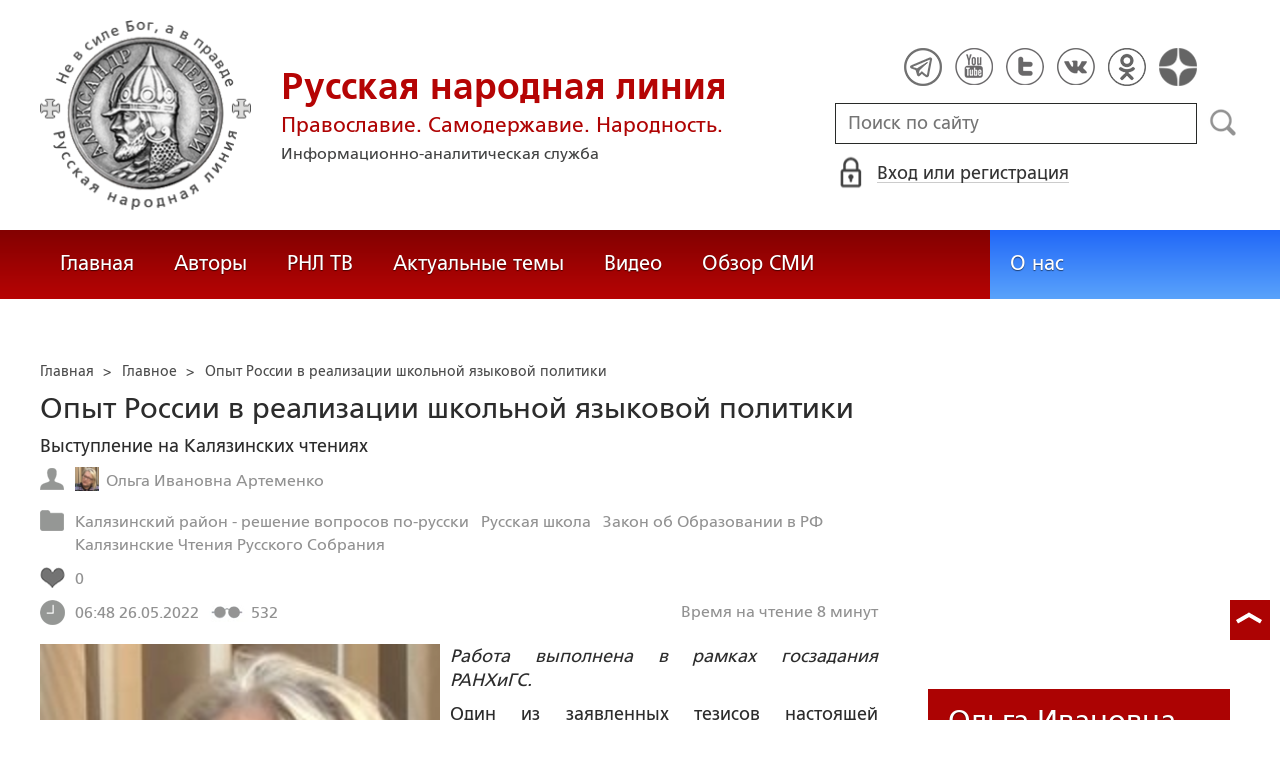

--- FILE ---
content_type: text/html; charset=utf-8
request_url: https://ruskline.ru/news_rl/2022/05/26/opyt_rossii_v_realizacii_shkolnoi_yazykovoi_politiki
body_size: 25215
content:
<!DOCTYPE html>
<html prefix="og: http://ogp.me/ns#" lang="ru">
<head lang="ru">

    <script>
        let article_id = parseInt(356722);
        let article_code = "43af043b9e830acab490448806cdecce857d1adda7f62ea6787661d9aaafbc52";
        var user_id = 0;
        
        let publish_time = 1653547735.0;
        let update_time = 1653547735.0;
        let reklamaRotator = 0;
        console.log("reklamaRotator", reklamaRotator);
    </script>

    <script type="text/javascript" >
   var newBody = "";
   var xhr = new XMLHttpRequest();
   xhr.open('POST', '/article/getLinks', true);
   xhr.timeout = 60000;
   xhr.setRequestHeader('Content-Type', 'application/json;charset=UTF-8');
   xhr.send( JSON.stringify({"article_id": article_id, "codeRequest" : article_code}));

   xhr.onreadystatechange = function() {
      if (xhr.readyState != 4){
         return;
      }
      if (xhr.status != 200) {
         console.log("Ajax request get links false: " + xhr.status + ': ' + xhr.statusText);
      } else {
         let data = JSON.parse(xhr.responseText);
         if( data.json.success){
            console.log("Ajax request get links to articles length="+data.html.length);
            if( data.html.length > 10){
               let objBody = document.getElementById("articleBody");
               if( objBody != null){
                  objBody.innerHTML = data.html;
               }
               else{
                  newBody = data.html;
               }
               
            }
         }
      }
   }
</script>
    <meta charset="utf-8"/>
    <meta http-equiv="X-UA-Compatible" content="IE=edge"/>
    <meta name="viewport" content="width=device-width, initial-scale=1, maximum-scale=1, user-scalable=no"/>
    <link rel="shortcut icon" href="/favicon.ico" type="image/x-icon" />
    <link rel="icon" href="/favicon_big.png" type="image/png" />
    
        <link rel="canonical" href="https://ruskline.ru/news_rl/2022/05/26/opyt_rossii_v_realizacii_shkolnoi_yazykovoi_politiki"/>
    
    <title>Артеменко о языковой политике в школе - Опыт России в реализации школьной языковой политики</title>
    <meta name="description" content=""/>
    <meta name="keywords" content="Артеменко, языковая, политика, школа"/>
    <meta name="robots" content="all" />
    <meta http-equiv="Cache-Control" content="max-age=3600, must-revalidate"/>

    <meta property="og:title" content="Артеменко о языковой политике в школе - Опыт России в реализации школьной языковой политики"/>
    <meta property="og:type" content="article"/>
    <meta property="og:url" content="https://ruskline.ru/news_rl/2022/05/26/opyt_rossii_v_realizacii_shkolnoi_yazykovoi_politiki"/>
    
        <meta property="og:image" content="https://ruskline.ru/images/Авторы РНЛ/артеменко-ольга.jpg"/>
    
    <meta property="og:description" content=""/>
    <meta property="og:site_name" content="Русская народная линия"/>
    <meta property="og:locale" content="ru_RU"/>

    <meta name="twitter:card" content="summary_large_image"/>
    <meta name="twitter:title" content="Артеменко о языковой политике в школе - Опыт России в реализации школьной языковой политики"/>
    <meta name="twitter:description" content=""/>
    
        <meta name="twitter:image" content="https://ruskline.ru/images/Авторы РНЛ/артеменко-ольга.jpg"/>
    

    
        
            <meta property="article:author" content=" Ольга Ивановна Артеменко"/>
        
    

    <!-- begin media.adfinity.pro -->
    <!--<script src="https://cdn.adfinity.pro/code/ruskline.ru/adfinity.js" charset="utf-8" async></script>-->
    <!-- end media.adfinity.pro -->

    <!-- begin Yandex Reklama -->
    <script defer src="https://yandex.ru/ads/system/header-bidding.js"></script>
    <script>window.yaContextCb = window.yaContextCb || []</script>
    <script async src="https://yandex.ru/ads/system/context.js"></script>
    <!-- end Yandex Reklama -->
    <!-- begin Adwile -->
    <script async src="https://jsn.24smi.net/smi.js"></script>
    <!-- end Adwile -->
    
    <!-- Global site tag (gtag.js) - Google Analytics -->
<link rel="preconnect" href="https://www.googletagmanager.com">
<script async src="https://www.googletagmanager.com/gtag/js?id=UA-2804652-5"></script>
<script>
  window.dataLayer = window.dataLayer || [];
  function gtag(){dataLayer.push(arguments);}
  gtag('js', new Date());

  gtag('config', 'UA-2804652-5');
</script>
<script data-ad-client="ca-pub-4894759983606832" async src="https://pagead2.googlesyndication.com/pagead/js/adsbygoogle.js"></script>
    <!-- Yandex.Metrika counter -->
<script type="text/javascript" >
   (function(m,e,t,r,i,k,a){m[i]=m[i]||function(){(m[i].a=m[i].a||[]).push(arguments)};
   var z = null;m[i].l=1*new Date();
   for (var j = 0; j < document.scripts.length; j++) {if (document.scripts[j].src === r) { return; }}
   k=e.createElement(t),a=e.getElementsByTagName(t)[0],k.async=1,k.src=r,a.parentNode.insertBefore(k,a)})
   (window, document, "script", "https://mc.yandex.ru/metrika/tag.js", "ym");

   ym(1124312, "init", {
        clickmap:true,
        trackLinks:true,
        accurateTrackBounce:true
   });
</script>
<noscript><div><img src="https://mc.yandex.ru/watch/1124312" style="position:absolute; left:-9999px;" alt="" /></div></noscript>
<!-- /Yandex.Metrika counter -->

    <!-- Top100 (Kraken) Counter -->
<script>
    (function (w, d, c) {
    (w[c] = w[c] || []).push(function() {
        var options = {
            project: 2152578,
            element: "top100_widget"
        };
        try {
            w.top100Counter = new top100(options);
        } catch(e) { }
    });
    var n = d.getElementsByTagName("script")[0],
    s = d.createElement("script"),
    f = function () { n.parentNode.insertBefore(s, n); };
    s.type = "text/javascript";
    s.async = true;
    s.src =
    (d.location.protocol == "https:" ? "https:" : "http:") +
    "//st.top100.ru/top100/top100.js";

    if (w.opera == "[object Opera]") {
        d.addEventListener("DOMContentLoaded", f, false);
    } else { f(); }
})(window, document, "_top100q");
</script>
<noscript>
  <img loading="lazy" src="[data-uri]" onload="__al.g(this)" data-airee-src="//counter.rambler.ru/top100.cnt?pid=2152578" alt="Топ-100" />
</noscript>
<!-- END Top100 (Kraken) Counter -->


    
    <link rel="canonical" href="https://ruskline.ru/news_rl/2022/05/26/opyt_rossii_v_realizacii_shkolnoi_yazykovoi_politiki"/>
    <meta name="copyright" lang="ru" content='Региональная общественная организация содействия объединению русского народа "Русское Собрание", Москва'/>
    <meta name="generator" content="SkyData v.0.9.0"/>
    <link rel="stylesheet" href="/dist/article.css?ver=1.695"/>
    <script async src="https://www.google.com/recaptcha/api.js"></script>
    <!-- luxup begin -->
    <script async type='text/javascript' src='//s.luxcdn.com/t/229216/360_light.js'></script>
    <!-- luxup end -->
    <!-- begin adnitro.pro stat -->
    <!--<script async src="https://adnitro.pro/js/adnitro_static_banner.js"></script> -->
    <!-- end adnitro.pro stat -->
<script type='text/javascript'>/*<![CDATA[*/
if(typeof Muse!='undefined'){var a=document,b=a.createElement('style');b.innerText='.js body{visibility:visible!important}';a.head.appendChild(b)}var __al={a:0,b:function(){var a=document;if(a.body)for(var d=a.images,b,e=0,f=window.innerHeight||a.documentElement.clientHeight||a.body.clientHeight,c;b=d[e++];)!__al.a&&0<b.offsetHeight&&0<b.offsetWidth&&(c=(c=b.currentStyle)?c.position:a.defaultView&&a.defaultView.getComputedStyle&&(c=a.defaultView.getComputedStyle(b,null))?c.getPropertyValue('position'):b.style&&b.style.position?b.style.position:'','relative'==c?__al.c(b):(c=b.getBoundingClientRect(),c.top<f&&0<c.bottom&&__al.c(b)));else setTimeout(arguments.callee,10)},c:function(a){var b;if((b=a.getAttribute('data-airee-srcset'))&&__al.h)a.srcset=b,a.removeAttribute('data-airee-srcset'),a.removeAttribute('data-airee-src');else(b=a.getAttribute('data-airee-src'))&&(a.src=b,a.removeAttribute('data-airee-src'),a.removeAttribute('onload'))},d:function(a,d){window[/*@cc_on !@*/0?'attachEvent':'addEventListener'](/*@cc_on 'on'+@*/a,d,!1)},e:function(){__al.a=1;var f=document;for(var a=[].slice.call(f.images).concat([].slice.call(f.getElementsByTagName('source'))),d,b=0;d=a[b++];)__al.c(d);__al.f=1;for(var a=f.getElementsByTagName('*'),d,b=0,h;d=a[b++];)if(e=d.getAttribute('data-airee-style')){e=e.split(';');for(var i=0,g;g=e[i++];){g=g.split(':');h=g.shift();g=g.join(':');d.style[h.trim()]=g.trim()}}},f:0,g:function(a){var b='getAttribute',c='setAttribute';if(__al.f||a[b]('data-src')||a[b]('data-orig-src')||a[b]('data-muse-src')||a[b]('data-clsrc'))__al.c(a)},h:('sizes' in document.createElement('img'))};setTimeout(__al.b,10);if(!(navigator.webdriver)){__al.d('load',__al.e);__al.d('resize',__al.e);__al.d('scroll',__al.e)}
/*]]>*/</script></head>
<body>
<!-- if(reklamaRotator && reklamaRotator == 1): -->
<!-- begin adlook -->
<!-- <script src="https://sdk.adlook.tech/inventory/core.js" type="text/javascript" async></script> -->
<!-- end adlook -->
<!-- else: -->
<!-- luxup begin -->
<script class='__lxGc__' type='text/javascript'>((__lxGc__=window.__lxGc__||{'s':{},'b':0})['s']['_229216']=__lxGc__['s']['_229216']||{'b':{}})['b']['_707857']={'i':__lxGc__.b++};</script>
<!-- luxup end -->
<!-- endif -->
<!-- luxup begin -->
<script class='__lxGc__' type='text/javascript'>((__lxGc__=window.__lxGc__||{'s':{},'b':0})['s']['_229216']=__lxGc__['s']['_229216']||{'b':{}})['b']['_705115']={'i':__lxGc__.b++};</script>
<!-- luxup end -->
<!-- Rating Mail.ru counter -->
<script type="text/javascript">
    var _tmr = window._tmr || (window._tmr = []);
    _tmr.push({id: "1822669", type: "pageView", start: (new Date()).getTime()});
    (function (d, w, id) {
    if (d.getElementById(id)) return;
    var ts = d.createElement("script"); ts.type = "text/javascript"; ts.async = true; ts.id = id;
    ts.src = "https://top-fwz1.mail.ru/js/code.js";
    var f = function () {var s = d.getElementsByTagName("script")[0]; s.parentNode.insertBefore(ts, s);};
    if (w.opera == "[object Opera]") { d.addEventListener("DOMContentLoaded", f, false); } else { f(); }
    })(document, window, "topmailru-code");
</script>
<noscript><div>
<img loading="lazy" src="[data-uri]" onload="__al.g(this)" data-airee-src="https://top-fwz1.mail.ru/counter?id=1822669;js=na" style="border:0;position:absolute;left:-9999px;" alt="Top.Mail.Ru" />
</div></noscript>
 <!-- //Rating Mail.ru counter -->

<!--LiveInternet counter--><script type="text/javascript">
new Image().src = "//counter.yadro.ru/hit?r"+
escape(document.referrer)+((typeof(screen)=="undefined")?"":
";s"+screen.width+"*"+screen.height+"*"+(screen.colorDepth?
screen.colorDepth:screen.pixelDepth))+";u"+escape(document.URL)+
";h"+escape(document.title.substring(0,150))+
";"+Math.random();</script>
<!--/LiveInternet-->

 <header class="header">
    <div class="wrapper">
        <div class="nav-burger">
            <div class="nav-burger-line"></div>
            <div class="nav-burger-line"></div>
            <div class="nav-burger-line"></div>
        </div>
        <a href="/" class="header-logo">
            <img src="https://ruskline.ru/images/logo.png" />
            <div class="header-logo__text">
                <div class="header-logo__caption">Русская народная линия</div>
                <div class="header-logo__desc">Православие. Самодержавие. Народность.</div>
                <div class="header-logo__description">Информационно-аналитическая служба</div>
            </div>
        </a>
        <div class="header-info">
            <div class="header-social">
                <a href="https://t.me/ruskline_ru" target="_blank" class="header-social__item">
                    <img src="/dist/assets/c4e5d293b9897ebb524955e7894a699a.png" />
                </a>
                <!--<a href="http!s://www.facebook.com/ruskline" target="_blank" class="header-social__item">
                    <img src="/dist/assets/1986a7f79c9bcef0918224045c403cfd.png" />
                </a>-->
                <a href="https://www.youtube.com/user/ruskline" target="_blank" class="header-social__item">
                    <img src="/dist/assets/2bea602ee8b2f8a23dd356089bffcbd5.png" />
                </a>
                <a href="https://www.twitter.com/ruskline" target="_blank" class="header-social__item">
                    <img src="/dist/assets/f79b2ddd48305bcf44d16d841a6456cc.png" />
                </a>
                <a href="https://vk.com/rusklinegroup" target="_blank" class="header-social__item">
						<img src="/dist/assets/c2796772fa839a625739b42192366850.png">
				</a>
                <a href="https://ok.ru/group51771054751887" target="_blank" class="header-social__item">
                    <img src="/dist/assets/3e3d2b71ccb759ad8c4d13c86142a54a.png" />
                </a>
                <a href="https://dzen.ru/ruskline.ru" target="_blank" class="header-social__item">
                    <img src="/dist/assets/d9689251af4576c7a57971b001db0954.png" />
                </a>
            </div>
            <form class="header-search">
                <input type="text" id="search" name="search" placeholder="Поиск по сайту" class="header-search__input" />
                <button type="submit" id="header-search__button" class="header-search__button" disabled>Поиск</button>
                <a id="search-link" class="search-link" href="#" target="_blank" rel="nofollow"></a>
            </form>
            
    <a href="#" class="header-auth">
        <span>Вход или регистрация</span>
    </a>
    <a href="#" class="header-auth__mobile"></a>
    
<div class="popup-auth">
    <button title="Закрыть" class="close popup-auth__close"></button>
    <div class="popup-wrapper">
        <div class="popup-auth__title">Вход</div>
        <form class="popup-auth__form">
            <input type="text" placeholder="Логин или email" name='login' class="popup-auth__input" id='si_login' />
            <input type="password" placeholder="Пароль" name='password' class="popup-auth__input" id='si_password' />
            <input type="submit" value="Войти" class="popup-auth__button" id='submit' />
        </form>
        <div class="popup-auth__extra">
            <a href="/auth/register/" class="popup-auth__link">Регистрация</a>
            <span>/</span>
            <a href="/auth/restore/" class="popup-auth__link">Забыли пароль?</a>
        </div>
    </div>
</div>
<div class="popup-note">
    <div class="popup-note__header">
        <span></span>
        <button type="button" name="button" class="popup-note__close">Закрыть</button>
    </div>
    <div class="popup-note__message">
        
    </div>
</div>



        </div>
    </div>
    <div style="display:none">
        <div class="ya-site-form ya-site-form_inited_no" data-bem="{&quot;action&quot;:&quot;https://ruskline.ru/search/&quot;,&quot;arrow&quot;:false,&quot;bg&quot;:&quot;transparent&quot;,&quot;fontsize&quot;:16,&quot;fg&quot;:&quot;#000000&quot;,&quot;language&quot;:&quot;ru&quot;,&quot;logo&quot;:&quot;rb&quot;,&quot;publicname&quot;:&quot;Поиск по ruskline&quot;,&quot;suggest&quot;:true,&quot;target&quot;:&quot;_blank&quot;,&quot;tld&quot;:&quot;ru&quot;,&quot;type&quot;:2,&quot;usebigdictionary&quot;:true,&quot;searchid&quot;:2410962,&quot;input_fg&quot;:&quot;#000000&quot;,&quot;input_bg&quot;:&quot;#ffffff&quot;,&quot;input_fontStyle&quot;:&quot;normal&quot;,&quot;input_fontWeight&quot;:&quot;normal&quot;,&quot;input_placeholder&quot;:&quot;поиск по сайту&quot;,&quot;input_placeholderColor&quot;:&quot;#000000&quot;,&quot;input_borderColor&quot;:&quot;#7f9db9&quot;}">
            <form action="https://yandex.ru/search/site/" method="get" target="_blank" accept-charset="utf-8">
                <input type="hidden" name="searchid" value="2410962"/>
                <input type="hidden" name="l10n" value="ru"/>
                <input type="hidden" name="reqenc" value=""/>
                <input type="search" name="text" value=""/>
                <input type="submit" value="Найти"/>
            </form>
        </div>
    </div>
</header>
<nav class="nav">
    <div class="wrapper">
        <div class="nav-left">
            <a href="/" class="nav-left__item">Главная</a>
            <a href="/author/" class="nav-left__item">Авторы</a>
            <a href="/rnl_tv/" class="nav-left__item">РНЛ ТВ</a>
            <a href="/tema/" class="nav-left__item">Актуальные темы</a>
            <a href="/video/" class="nav-left__item">Видео</a>
            <a href="/section/opp/" class="nav-left__item">Обзор СМИ</a>
            <!--<a href="/swr/" class="nav-left__item">Союз писателей России</a>
            <a href="/selected/" class="nav-left__item">Выбор читателей</a>-->
        </div>
        <div class="nav-right">
            <a href="/about/" class="nav-right__item">О нас</a>
<!--            <a href="/advertising/" class="nav-right__item rel="nofollow"">Реклама</a> -->
        </div>
    </div>
</nav>
<div class="authors article-item article-item">
    <div class="wrapper">
        <div class="authors-item authors-item__content">
            <div class="breadcrumbs" itemscope itemtype="https://schema.org/BreadcrumbList">
<ul>
    <li itemprop="itemListElement" itemscope itemtype="https://schema.org/ListItem">
        <a href="/" title="Главная" itemprop="item">
            <span itemprop="name">Главная</span>
            <meta itemprop="position" content="0">
         </a>
    </li>

    
        
            
            <li itemprop="itemListElement" itemscope itemtype="https://schema.org/ListItem">>&nbsp;
                <a href="/section/news_rl" itemprop="item">
                    <span itemprop="name">Главное</span>
                    <meta itemprop="position" content="1">
                </a>
            </li>
            
        
    
    <li itemprop="itemListElement" itemscope itemtype="https://schema.org/ListItem">>&nbsp;
       <a href="/news_rl/2022/05/26/opyt_rossii_v_realizacii_shkolnoi_yazykovoi_politiki" class="disabled_a" onclick="return false" itemprop="item">
            <span itemprop="name">Опыт России в реализации школьной языковой политики</span>
            <meta itemprop="position" content="2">
        </a>
    </li>
</ul>

</div>
            <div itemscope itemtype="http://schema.org/Article">
                <!-- Указываем основную страницу -->
                <link itemprop="mainEntityOfPage" href="https://ruskline.ru/news_rl/2022/05/26/opyt_rossii_v_realizacii_shkolnoi_yazykovoi_politiki" />
                <!-- Указываем URL страницы -->
                <span itemprop="url" href="https://ruskline.ru/news_rl/2022/05/26/opyt_rossii_v_realizacii_shkolnoi_yazykovoi_politiki"></span>
                <div>
                    <h1 class="article-item__caption" itemprop="headline name">Опыт России в реализации школьной языковой политики</h1>
                </div>
                <div class="article-item__desc">
                    <div itemprop="description">
                        <p class="p_break-word">
                        
                            Выступление на Калязинских чтениях
                        
                        </p>
                    </div>
                </div>
                
                    <div class="article-item__date">
                        
                            
                            <div class="article-item__top_block_micro-markup">
                                <span class="article-item__name">
                                    
                                    <div itemscope itemtype="http://schema.org/Person">
                                        <link itemprop="sameAs" href="/author/a/artemenko_olga" />
                                        <a href="/author/a/artemenko_olga">
                                            
                                                <img itemprop="image" src="[data-uri]" onload="__al.g(this)" data-airee-src="/images/cms/data/authors/artemenko_ol_ga.jpg"/>
                                                <span itemprop="name"> Ольга Ивановна Артеменко</span>
                                            
                                        </a>&nbsp;
                                    </div>
                                    
                                </span>
                            </div>
                            
                        
                        
                            
                            <div class="article-item__top_block_micro-markup">
                                <span class="article-item__point">
                                    
                                        
                                            <a href="/tema/region/kalyazinskij_rajon_reshenie_voprosov_porusski"><span itemprop="articleSection">Калязинский район - решение вопросов по-русски</span></a>&nbsp
                                        
                                    
                                        
                                            <a href="/tema/r/russkaya_shkola"><span itemprop="articleSection">Русская школа</span></a>&nbsp
                                        
                                    
                                        
                                            <a href="/tema/z/zakon_ob_obrazovanii_v_rf"><span itemprop="articleSection">Закон об Образовании в РФ</span></a>&nbsp
                                        
                                    
                                        
                                            <a href="/tema/raznoe/kalyazinskie_chteniya_russkogo_sobraniya"><span itemprop="articleSection">Калязинские Чтения Русского Собрания</span></a>&nbsp
                                        
                                    
                                </span>
                            </div>
                            
                        
                        
                        
                            <div class="article-item__top_block">
                                <span class="article-item__selected">
                                    <span class="article-item__selected_count">0</span>
                                    
                                </span>
                            </div>
                        
                        <span id="date" itemprop="datePublished" content='2022-05-26'>26.05.2022</span>
                        
                            <meta id="dateup" itemprop="dateModified" content='2022-05-26'/>
                        
                        <span class="article-details__views">532</span>
                        
                            <div class="article-details__readingtime">Время на чтение 8
                            
                                минут</div>
                            
                        
                    </div>
                    <script data-voiced="player">!function(e,n,i,t,o,c,r,s){if(void 0!==e[t])return c();r=n.createElement(i),s=n.getElementsByTagName(i)[0],r.id=t,r.src="https://widget.retell.cc/js/common.min.js", r.async=1,s.parentNode.insertBefore(r,s),r.onload=c}(window,document,"script","Retell",0,function(){Retell.init({"rate":1.1})});</script>
                    
                    <div id="article-item__description" class="article-item__description">
                        <div itemprop="articleBody">
                            <article>
                            
                            <div class="inbody_picture_block">
                                
                                    <link itemprop="image" href="https://ruskline.ru/images/Авторы РНЛ/артеменко-ольга.jpg"/>
                                
                                <img itemprop="image" loading="lazy" src="[data-uri]" onload="__al.g(this)" data-airee-src="/images/Авторы РНЛ/артеменко-ольга.jpg" class="inbody_picture" style="float: left; margin: 0 10px 10px 0;">
                                
                                    <div class="inbody_picture_caption">Фото: Из личного архива автора</div>
                                
                            </div>
                            
                            <div id="articleBody">
                                <p><span style="font-style:italic">Работа выполнена в рамках госзадания РАНХиГС.</span></p>

<p style="text-align:justify"><span data-airee-style="background-color:white"><span data-airee-style="background-color:white">Один из заявленных тезисов настоящей конференции является «необходимость консолидации и мобилизации всех патриотических сил общества». Это тезис, в настоящее время, не случаен. Идет война. Война двух цивилизаций, война за ценности. Триггером, конечно, стало отношение к языку, к русскому языку и культуре на <a href="/tema/n/novosti_ukrainy">Украине</a>. Не случайно в июле 2020 года русский язык конституционно закреплён как язык государствообразующего народа, что</span> <span data-airee-style="background-color:white">определяет специфику русского языка, его особый статус. </span></span></p>

<p style="text-align:justify"><span data-airee-style="background-color:white"><span data-airee-style="background-color:white">События, происходящие на Украине, заставляют многих</span> <span data-airee-style="background-color:white">переосмыслить значимость содержания и механизмов реализации языковой политики,</span> <span data-airee-style="background-color:white">особенно в сфере образования. Весь постсоветский период и, по настоящее время, идет поиск механизмов направленных на реализацию оптимального баланса интересов: между качеством владения русским языком и сохранением и развитием родного языка народов России, между формированием общероссийской идентичности и этнической, между интересами меньшинства и большинства. Отсутствие, до настоящего времени такого баланса, как показывает практика, не приводит к консолидации нашего многонационального общества, что в современных условиях просто недопустимо.</span></span></p>

<p style="text-align:justify">В России проживает 194 народа и функционирует более 270 языков и диалектов.</p>

<p style="text-align:justify">Анализируя постсоветский период развития России, можно выделить три этапа законодательных изменений и как следствие реализации языковой общеобразовательной политики и поиска механизмов, направленных на консолидацию многонационального общества.</p>

<p style="text-align:justify"><span style="font-weight:bold"><span style="font-style:italic">Первый этап с 1992 года по 2007 год </span></span></p>

<p style="text-align:justify"><span data-airee-style="background-color:white">Это период существования компонентов содержания образования: федерального, школьного и национально-регионального. Предполагалось, что через них мы сформируем и общероссийскую идентичность и этническую. Так же создадим условия для сохранения родных языков народов России. Что мы получили и почему были вынуждены их удалить.</span></p>

<p style="text-align:justify"><span data-airee-style="background-color:white">Главная черта этого этапа – динамично растущее расширение в школьном образовании роли родного языка и в содержании образования национальной культуры. На национально-региональный компонент отводилось до 30% учебной нагрузки. К 2007 году число изучаемых языков увеличилось до 89, а на 29 из них велось обучение. </span></p>

<p style="text-align:justify"><span data-airee-style="background-color:white">Поскольку все вопросы, связанные с реализацией национально-регионального компонента, были полностью переданы в компетенцию субъектов федерации, то школа, в некоторых субъектах, стала использоваться как инструмент культурной мобилизации молодежи, на достижение самостоятельных политических целей, как инструмент автономизации политического пространства, формирования гражданина субъекта федерации. Даже учебники русского языка, которые издавались в республиках, использовались для максимальной передачи культуры титульного народа. Такой подход приводил к разрушению единого образовательного и цивилизационного пространства России. </span></p>

<p style="text-align:justify"><span data-airee-style="background-color:white">С 2005 года в рамках национально-регионального компонента в ряде субъектов Российской Федерации в школах стали вводить обязательное изучение нового предмета «Государственный язык республики», что на практике приводило к увеличению количества часов на родной язык и уменьшение на русский. Так в Республике Татарстан на русский язык стали выделять 3 часа в неделю, а на татарский 6 часов. В целом данные процессы приводили к нарушению баланса языковых интересов субъектов образовательного процесса, деформации структуры языковой подготовки русскоязычных учащихся (большинства), усилению несбалансированного двуязычия в республиках, что вызывало большое недовольство со стороны русскоязычного населения.</span></p>

<p style="text-align:justify"><span style="font-weight:bold"><span style="font-style:italic"><span data-airee-style="background-color:white">Второй этап </span></span></span></p>

<p style="text-align:justify"><span style="color:black">.Он начался с декабря 2007 года и длился до декабря 2012 года. Это этап </span><span style="color:black">нового принципа структурирования содержания образования </span>через примерную основную образовательную программу, удалив все компоненты. Программа должна состоять из двух частей: обязательной (включающей базовые предметы) и части, формируемой участниками образовательных отношений. Во вторую часть включаются предметы по желанию этих участников.</p>

<p style="text-align:justify">В соответствии с новыми законодательными нормами необходимо было разработать новый федеральный государственный образовательный стандарт и на его основе разработать примерные образовательные программы с учетом уровней и направленности. Школа разрабатывает свою образовательную программу с <span style="font-weight:bold">учётом</span> соответствующей примерной основной образовательной программы. Закон предусматривает разработку программ различной направленности. Данный подход предполагал интеграцию этнокультурной составляющей в содержание обязательной части основной образовательной программы, включающую предметы гуманитарного цикла, транслирующие ценности российской и общечеловеческой культуры. Кроме того, этнокультурная составляющая содержания гуманитарного образования могла быть представлена и в части формируемой участниками образовательного процесса в соответствии с их запросами, направленными на удовлетворение этнокультурных образовательных потребностей. До настоящего времени такая программа не разработана, что вызывает определенное недовольство со стороны национальной интеллигенции и общественности.</p>

<p style="text-align:justify">В рамках федерального государственного образовательного стандарта необходимо было предусмотреть <span data-airee-style="background-color:white">двуязычную и бикультурную образовательную среду как условие реализации основной образовательной программы, для так называемой школы диалога культур, что до сих пор не сделано.</span> <span style="color:black">Для такой школы необходимо разрабатывать специфические образовательные программы и содержание гуманитарных предметов, обеспечивающих формирование гражданского общероссийского сознания на базе этнического самосознания. Модель образовательной деятельности в такой школе должна опираться на двуязычную и бикультурную основу с использованием методики сравнительно-сопоставительного изучения материала на принципах диалога культур. </span>В реальной практике всех школ республик двуязычие функционирует, что приводит к ухудшению условий изучения русского языка.</p>

<p style="text-align:justify"><span data-airee-style="background-color:white"><span style="font-weight:bold"><span style="font-style:italic"><span style="color:black">Третий этап с декабря 2012 по настоящее время</span></span></span></span></p>

<p style="text-align:justify"><span data-airee-style="background-color:white"><span style="color:black">В декабре 2012 года принимается новая редакция федерального закона</span> <span style="color:black">«Об образовании в Российской Федерации». Можно говорить о третьем этапе реализации языковой образовательной политики. Он характеризуется тем, что в статье 14 «Язык образования» впервые в систему образования вводится понятийный аппарат, определяющий статус языков. В соответствии со статьёй преподавание и изучение государственного языка Российской Федерации, государственных языков республик Российской Федерации, родного языка из числа языков народов России осуществляются в соответствии с федеральными государственными образовательными стандартами. Преподается и изучается в системе школьного образования предмет и следовательно в образовательных ведомственных документах эти предметы так и должны называться. Однако предмета «Гос. яз. РФ» до сих пор нет, а гос. яз республики есть. Статус русского языка не рассматривался ни как государственный язык Российской Федерации, ни как родной язык для тех, кто его родным считает. Использовалось понятие </span>«русский не родной», «русский как иностранный». <span style="color:black">Изучение предмета «Родной язык», за исключением русского языка, предусматривалось в обязательной части основной образовательной программы. Такая ситуация </span>не удовлетворяла образовательные потребности населения ряда республик Российской Федерации. Русскоязычное население утверждало, что количество часов, выделяемое на изучение русского языка, значительно меньше, чем в школах федеральных городов (Москвы, Санкт-Петербурга). За счет русского языка увеличивали количество часов на изучение государственного языка республики, заставляя его изучать всех учащихся независимо от их этнической принадлежности. Другая часть населения, желала качественно изучать свой литературный родной нерусский язык (в основном это касалось татарского, башкирского языков) и тоже проявляла недовольство образовательным процессом. Такая ситуация приводила к многочисленным обращениям граждан к Президенту Российской Федерации. В целях изменения ситуации в августе 2018 года за русским языком законодательно был закреплен статус родного языка. В этих изменениях впервые русский язык законодательно закреплен как предмет в статусе родного языка. В Российской Федерации, в соответствии с Конституцией Российской Федерации, русский язык для всех без исключения может быть или государственным языком Российской Федерации, или родным языком для всех, кто его таким считает. </span></p>

<p style="text-align:justify">Очевидно, что раз есть два предмета по русскому языку, следовательно, они должны различаться по целям, задачам и соответственно содержанию. Однако, в ведомственных документах родной язык (русский) рассматривается не как самостоятельный предмет, а как дополнение к базовому.</p>

<p style="text-align:justify">Мы считаем, что предмет «Государственный язык РФ» в содержательной части реализации воспитательных задач должен быть направлен на доминанту обеспечения гражданского единства многонационального народа России, поддержку культурного многообразия через взаимообогащение, сохранение культурных ценностей российского общества, формирование сознания гражданской идентичности и патриотизма, позволяющие трактовать российский народ как гражданскую, политическую нацию. Предмет «Родной язык (русский)» в содержательной части реализации воспитательных задач должен быть направлен на доминанту углубленного изучения письменной традиционной культуры русского народа. Предмет призван показать роль русского языка и культуры как исторической основы российской государственности, их определяющую роль в формировании самоидентичности и в тоже время их роль в укреплении единства многонационального народа Российской Федерации (российской нации) в условиях российского федерализма.</p>

<p style="text-align:justify">Нужно отметить, что предмет «Родной язык», независимо от того, язык какого народа изучается, должен выполнять вышеперечисленные задачи.</p>

<p style="text-align:justify">Для нового предмета «Родной язык (русский)» разработан учебник для всех классов с 1 по 11, а также примерные образовательные программы, вошедшие в федеральный перечень учебников и в реестр примерных программ. Очевидно, что новый предмет должен быть направлен на углубленное изучение русского языка, подготовку к сдаче единого государственного экзамена, содержать лингвокультурологическую составляющую, обеспечивающую сохранение русской культурной доминанты. Введение нового предмета в учебный процесс должно было создать для обучающихся условие свободного выбора между русским языком (родным) или государственным языком Российской Федерации. К сожалению, такой выбор законодательно не предусмотрен.</p>

<p style="text-align:justify"><span data-airee-style="background-color:white">Нужно отметить, что качество учебников по предмету «Родной язык (русский)» не удовлетворяет многих родителей, которые считают, что учебник содержит много не структурированной, случайной и усложненной информации. В нашем экспертном заключении на эти учебники отмечалось, что они не будут удовлетворять потребность родителей в изучении русского языка в статусе родного. На практике так и происходит.</span></p>

<p style="text-align:justify"><span data-airee-style="background-color:white">Многие родители </span>откровенно<span data-airee-style="background-color:white"> отмечают </span>низкий уровень преподавания русского языка в статусе родного, часто называют такое преподавание вредительством по отношению к русскому языку, так как в итоге к нему формируется отрицательное отношение. Не положительная ситуация складывается по изучению родного языка народов России. Для большинства языков отсутствуют учебники и учителя. В полиэтнических классах предлагают изучать русский язык в качестве родного языка, что не способствует гармонизации межнациональных отношений.</p>

<p style="text-align:justify">Становится очевидным, что пока не будут продуманы механизмы реализации языковой школьной политики, направленной на оптимальное удовлетворение интересов большинства и меньшинства, эффективной консолидации многонационального российского общества, скорее всего, не произойдет.</p>

<p style="text-align:justify"><span style="font-weight:bold"><span style="font-style:italic">Ольга Ивановна Артеменко</span></span><span style="font-style:italic">, директор НИЦ национальных проблем образования ФИРО РАНХиГС, член-корреспондент РАЕН (геополитика)</span></p>

                            </div>
                            </article>
                        </div>
                    </div>
                
            </div>
            
                <div class="article-item__error">Заметили ошибку? Выделите фрагмент и нажмите "Ctrl+Enter".</div>
                <div class="article-item__block">
  <script type="text/javascript" src="https://vk.com/js/api/share.js?95" charset="utf-8"></script>
  <div class="share-button">
    <script type="text/javascript">
      var url = '/news_rl/2022/05/26/opyt_rossii_v_realizacii_shkolnoi_yazykovoi_politiki';
      if( url.length > 0 && url[ url.length - 1] != '/') {
        url += "/";
      }
      document.write(VK.Share.button('https://ruskline.ru' + url, {type: "round", text: "Рекомендую"}));
    </script>
  </div>
  <div class="share-button">
    <div id="ok_shareWidget"></div>
    <script>
    !function (d, id, did, st, title, description, image) {
      function init(){
        OK.CONNECT.insertShareWidget(id,did,st, title, description, image);
      }
      if (!window.OK || !OK.CONNECT || !OK.CONNECT.insertShareWidget) {
        var js = d.createElement("script");
        js.src = "https://connect.ok.ru/connect.js";
        js.onload = js.onreadystatechange = function () {
        if (!this.readyState || this.readyState == "loaded" || this.readyState == "complete") {
          if (!this.executed) {
            this.executed = true;
            setTimeout(init, 0);
          }
        }};
        d.documentElement.appendChild(js);
      } else {
        init();
      }
    }(document,"ok_shareWidget",url,'{"sz":20,"st":"rounded","ck":5,"lang":"ru","bgclr":"ED8207","txclr":"FFFFFF"}',"","","");
    </script>
  </div>
  <!--<div class="share-button">
    <a href="https://twitter.com/share?ref_src=twsrc%5Etfw" rel="nofollow" class="twitter-share-button" data-hashtags="ruskline" target="_blank" data-lang="ru" data-show-count="false">Tweet</a>
    <script async src="https://platform.twitter.com/widgets.js" charset="utf-8"></script>
  </div>
  <div class="share-button">
    <iframe loading="lazy" src="https://www.facebook.com/plugins/share_button.php?href=https://ruskline.ru/news_rl/2022/05/26/opyt_rossii_v_realizacii_shkolnoi_yazykovoi_politiki&layout=button_count&size=small&width=141&height=20&appId" width="141" height="20" style="border:none;overflow:hidden" scrolling="no" frameborder="0" allowfullscreen="true" allow="autoplay; clipboard-write; encrypted-media; picture-in-picture; web-share"></iframe>
  </div>-->
  <div class="share-button">
    <a href="https://t.me/share/url?url=https://ruskline.ru/news_rl/2022/05/26/opyt_rossii_v_realizacii_shkolnoi_yazykovoi_politiki&text=Артеменко о языковой политике в школе - Опыт России в реализации школьной языковой политики" class="tgme_widget_share_btn share-btn" target="_blank" rel="nofollow">
      <i class="tgme_widget_share_icon share_icon"></i>
      <span class="tgme_widget_share_label">Поделиться</span>
    </a>
  </div>
  <div class="share-button">
    <a id="viber_share_btn" class="viber_share_btn share-btn" target="_blank">
      <i class="viber_share_icon share_icon"></i>
      <span class="viber_share_label" target="_blank">Поделиться</span>
    </a>
    <script>
        var buttonID = "viber_share_btn";
        var text = "Артеменко о языковой политике в школе - Опыт России в реализации школьной языковой политики";
        document.getElementById(buttonID)
            .setAttribute('href',"viber://forward?text=" + encodeURIComponent(text + " " + window.location.href));
    </script>
  </div>
  <div class="fill-space" user_id="" aa=""></div>
  
  
</div>
<div class="telegram_channel">
    Подписывайте на телеграмм-канал <a href="https://t.me/ruskline_ru" target="_blank">Русская народная линия</a>
</div>
            
            <!-- extend("donation") -->
            
                <div class="caption">Комментарии</div>
<script>
    let comment_is_allow = true;
</script>

<div class="auth-error"> Оставлять комментарии незарегистрированным пользователям запрещено,
    <br>
    <a href="#" class="signin-in-comments" rel="nofollow">войдите</a> или
    <a href="/auth/register/">зарегистрируйтесь</a>, чтобы продолжить
</div>

<div id="comment-popup" class="comment-popup textedit-popup">
    
    <div class="textedit-popup__header">
        <span class="title"></span>
        <span class="error"></span>
        <button type="button" name="button" class="textedit-popup__close">Закрыть</button>
    </div>
    <hr class="textedit_line"/>
    <div class="textedit-popup__form">
        <form class="textedit-form">
          <input type="hidden" name="parent" value="" />
          <div class="textedit-header__input">
            <input name="header" value="" placeholder="Заголовок" id="header" required />
          </div>
          <div class="textedit-toolbar">
             <button id="textedit_bold" title="Жирный текст: [b]text[/b]">Ж</button>
             <button id="textedit_italic" title="Курсив: [i]text[/i]">К</button>
             <button id="textedit_quote" title="Цитата: [quote]text[/quote]"><div class="img"></div></button>
             <button id="textedit_paragraph" title="Абзац: [p]text[/p]"><div class="img"></div></button>
          </div>
          <div class="textedit-body__input">
            <textarea name="body" id="body" placeholder="Сообщение" required></textarea>
          </div>
          <div class="textedit-submit">
            <button type="submit" name="button" id="textedit_add"><span>Отправить</span></button>
            <span class="info"></span>
          </div>
        </form>
    </div>

</div>
<div class="popup-note-comment">
    <div class="popup-note-comment__header">
        <span></span>
        <button type="button" name="button" class="popup-note-comment__close">Закрыть</button>
    </div>
    <div class="popup-note-comment__message">
        
    </div>
</div>

<div class="comment">
    
        <div class="comment-list">
            
  
        </div>
        <div id="show-more" class="pagination__button">
    <div id="left" class="left delta_button"><img loading="lazy" src="[data-uri]" onload="__al.g(this)" data-airee-src="/dist/assets/4b76da7d67f1200a28ef1d90ca128acb.png"></div>
    <div id="pag-list" class="pag-list">
    </div>
    <div id="right" class="right delta_button"><img loading="lazy" src="[data-uri]" onload="__al.g(this)" data-airee-src="/dist/assets/5d9858920c19126463c5204c839951a4.png"></div>
</div>
<script>
    let countElement = parseInt(0);
    var page = parseInt(1);
    if( !page || page == 0){ page = 1;}
    var limit = parseInt(10);
    if( !limit || limit == 0){ limit = 16;}
</script>

    
</div>

                <div class="error-into-article-popup textedit-popup">
    <div class="textedit-popup__header">
        <span class="title">Сообщение для редакции</span>
        <button type="button" name="button" class="textedit-popup__close">Закрыть</button>
    </div>
    <hr class="textedit_line"/>
    <div class="textedit-popup__form">
        <form class="textedit-form">
          <div class="textedit-popup__info">
            <span>Фрагмент статьи, содержащий ошибку:</span>
          </div>
          <div class="textedit-body__input textedit-body-error__input">
            <textarea name="bodyError" id="bodyError" placeholder="Сообщение" required disabled="disabled"></textarea>
          </div>
          <div class="form__captcha">
                <div id="capcha_popup" class="g-recaptcha" data-sitekey="6LcYn1IaAAAAAAmfSWm2E7JxjNp51krtwVzyWXod"></div>
                <div class="text-danger" id="recaptchaError"></div>
            </div>
          <div class="textedit-submit">
            <button type="submit" name="button" id="texterror_send"><span>Отправить</span></button>
          </div>
        </form>
    </div>
</div>
<div class="popup-note-senderror">
    <div class="popup-note-senderror__header">
        <span></span>
        <button type="button" name="button" class="popup-note-senderror__close">Закрыть</button>
    </div>
    <div class="popup-note-senderror__message">
        
    </div>
</div>

            
            <div id="after_article" class="reklama">
                <!--noindex-->
                <!-- begin rutube -->
                <div id="rulive_div">
                    <script>
                    var adScript = (function() {
                            var me = document.getElementById('rulive_div');
                            var newId = "rulive_div";
                            me.id = newId;
                            return {
                                "id": newId
                            };
                        })();
                        adScript.loadjscssfile = function(filename, filetype, success) {
                            if (filetype === "js") {
                                var prms = this;
                                var fileref = document.createElement("script");
                                fileref.setAttribute("type", "text/javascript");
                                fileref.setAttribute("src", filename);
                                if (typeof(success) !== "undefined") {
                                    var done = false;
                                    fileref.onload = fileref.onreadystatechange = function() {
                                        if (!done && (!this.readyState || this.readyState === "loaded" || this.readyState === "complete")) {
                                            done = true;
                                            success(prms);
                                            fileref.onload = fileref.onreadystatechange = null;
                                        };
                                    };
                                }
                            } else if (filetype === "css") {
                                var fileref = document.createElement("link");
                                fileref.setAttribute("rel", "stylesheet");
                                fileref.setAttribute("type", "text/css");
                                fileref.setAttribute("href", filename);
                            }
                            if (typeof fileref != "undefined") {
                                document.getElementsByTagName("head")[0].appendChild(fileref);
                            }
                        };
                        var adRdFn = function(prms) {
                            mediaAd.showVideoAdBlock({
                                "iframed": "js",
                                "deliveryUrl": "https://w.rulive.ru/show/std?scid=",
                                "siteChannelId": "369",
                                "scriptContainer": prms.id
                            });
                        };
                        adScript.loadjscssfile("https://w.rulive.ru/resources/show.min.js", "js", adRdFn);
                    </script>
                </div>
                <!-- ends rutube -->
                <!-- begin Adwile -->
                <div class="smi24__informer smi24__auto" data-smi-blockid="32581"></div>
                <div class="smi24__informer smi24__auto" data-smi-blockid="32582"></div>
                <script>(window.smiq = window.smiq || []).push({});</script>
                <!-- end Adwile -->
                <!-- begin Yandex Reklama -->
                <!-- Yandex Native Ads C-A-2387938-2 -->
                <!-- <div id="yandex_rtb_C-A-2387938-2"></div>
                <script>window.yaContextCb.push(()=>{
                    Ya.Context.AdvManager.renderWidget({
                        renderTo: 'yandex_rtb_C-A-2387938-2',
                        blockId: 'C-A-2387938-2'
                    })
                })
                </script> -->
                <!-- Yandex.RTB R-A-2387938-1 -->
                <div id="yandex_rtb_R-A-2387938-1"></div>
                <script>window.yaContextCb.push(()=>{
                    Ya.Context.AdvManager.render({
                        "blockId": "R-A-2387938-1",
                        "renderTo": "yandex_rtb_R-A-2387938-1"
                    })
                })
                </script>
                <!--AdFox START-->
                <!--<div id="adfox_169710640481769320"></div>
                <script>
                    window.yaContextCb.push(()=>{
                        Ya.adfoxCode.create({
                            ownerId: 1470353,
                            containerId: 'adfox_169710640481769320',
                            params: {
                                p1: 'czrlv',
                                p2: 'ipxg'
                            }
                        })
                    })
                </script> -->
                <!-- end Yandex Reklama -->
                <!-- ads2.bid begin -->
                <!-- <div id="h0ivz6jsdtk"><script>!(function(w,m){(w[m]||(w[m]=[]))&&w[m].push({id:'h0ivz6jsdtk',block:'138391',site_id:'23008'});})(window, 'mtzBlocks');</script></div> -->
                <!-- ads2.bid end -->
                <!-- Sparrow -->
                <script type="text/javascript" data-key="4b5ed938de41e4ff532c02c27dfd143a">
                    (function(w, a) {
                        (w[a] = w[a] || []).push({
                            'script_key': '4b5ed938de41e4ff532c02c27dfd143a',
                            'settings': {
                                'sid': 11225
                            }
                        });
                        if(!window['_Sparrow_embed']) {
                            var node = document.createElement('script'); node.type = 'text/javascript'; node.async = true;
                            node.src = 'https://widget.sparrow.ru/js/embed.js';
                            (document.getElementsByTagName('head')[0] || document.getElementsByTagName('body')[0]).appendChild(node);
                        } else {
                            window['_Sparrow_embed'].initWidgets();
                        }
                    })(window, '_sparrow_widgets');
                </script>
                <!-- /Sparrow -->
                <div class="mediametrics">
  <div id="DivID"></div>
  <script type="text/javascript"
        src="//news.mediametrics.ru/cgi-bin/b.fcgi?ac=b&m=js&n=4&id=DivID" 
        charset="UTF-8">
  </script>
</div>

                <!--/noindex-->
            </div>
            
                <div class="rkn-zapret">
                    <p>Организации, запрещенные на территории РФ: «Исламское государство» («ИГИЛ»); Джебхат ан-Нусра (Фронт победы);
                    «Аль-Каида» («База»); «Братья-мусульмане» («Аль-Ихван аль-Муслимун»); «Движение Талибан»;
                    «Священная война» («Аль-Джихад» или «Египетский исламский джихад»); «Исламская группа» («Аль-Гамаа аль-Исламия»);
                    «Асбат аль-Ансар»; «Партия исламского освобождения» («Хизбут-Тахрир аль-Ислами»); «Имарат Кавказ» («Кавказский Эмират»);
                    «Конгресс народов Ичкерии и Дагестана»; «Исламская партия Туркестана» (бывшее «Исламское движение Узбекистана»);
                    «Меджлис крымско-татарского народа»; Международное религиозное объединение «ТаблигиДжамаат»;
                    «Украинская повстанческая армия» (УПА); «Украинская национальная ассамблея – Украинская народная самооборона» (УНА - УНСО);
                    «Тризуб им. Степана Бандеры»; Украинская организация «Братство»; Украинская организация «Правый сектор»;
                    Международное религиозное объединение «АУМ Синрике»; Свидетели Иеговы; «АУМСинрике» (AumShinrikyo, AUM, Aleph);
                    «Национал-большевистская партия»; Движение «Славянский союз»; Движения «Русское национальное единство»; 
                    «Движение против нелегальной иммиграции»; Комитет «Нация и Свобода»; Международное общественное движение «Арестантское уголовное единство»;
                    Движение «Колумбайн»; Батальон «Азов»; Meta</p>
                    <p>Полный список организаций, запрещенных на территории РФ, см. по ссылкам:<br />
                    <a rel="nofollow" target="_blank" href="http://nac.gov.ru/terroristicheskie-i-ekstremistskie-organizacii-i-materialy.html">http://nac.gov.ru/terroristicheskie-i-ekstremistskie-organizacii-i-materialy.html</a></p>
                </div>
                <div class="rkn-inoagent">
                    <p>Иностранные агенты: «Голос Америки»; «Idel.Реалии»; «Кавказ.Реалии»; «Крым.Реалии»; «Телеканал Настоящее Время»; 
                    Татаро-башкирская служба Радио Свобода (Azatliq Radiosi); Радио Свободная Европа/Радио Свобода (PCE/PC); «Сибирь.Реалии»; «Фактограф»; «Север.Реалии»; 
                    Общество с ограниченной ответственностью «Радио Свободная Европа/Радио Свобода»; Чешское информационное агентство «MEDIUM-ORIENT»; 
                    Пономарев Лев Александрович; Савицкая Людмила Алексеевна; Маркелов Сергей Евгеньевич; Камалягин Денис Николаевич; Апахончич Дарья Александровна; 
                    Понасенков Евгений Николаевич; Альбац; «Центр по работе с проблемой насилия "Насилию.нет"»; 
                    межрегиональная общественная организация реализации социально-просветительских инициатив и образовательных проектов «Открытый Петербург»; 
                    Санкт-Петербургский благотворительный фонд «Гуманитарное действие»; Мирон Федоров; (Oxxxymiron); активистка Ирина Сторожева;
                    правозащитник Алена Попова; Социально-ориентированная автономная некоммерческая организация содействия профилактике и охране здоровья граждан «Феникс плюс»; 
                    автономная некоммерческая организация социально-правовых услуг «Акцент»; некоммерческая организация «Фонд борьбы с коррупцией»; программно-целевой Благотворительный Фонд «СВЕЧА»; 
                    Красноярская региональная общественная организация «Мы против СПИДа»; некоммерческая организация «Фонд защиты прав граждан»; интернет-издание «Медуза»;
                    «Аналитический центр Юрия Левады» (Левада-центр); ООО «Альтаир 2021»; ООО «Вега 2021»; ООО «Главный редактор 2021»; ООО «Ромашки монолит»;
                    M.News World — общественно-политическое медиа;Bellingcat — авторы многих расследований на основе открытых данных, в том числе про участие России в войне на Украине;
                    МЕМО — юридическое лицо главреда издания «Кавказский узел», которое пишет в том числе о Чечне; Артемий Троицкий; Артур Смолянинов; Сергей Кирсанов;
                    Анатолий Фурсов; Сергей Ухов; Александр Шелест; ООО "ТЕНЕС"; Гырдымова Елизавета (певица Монеточка); Осечкин Владимир Валерьевич (Гулагу.нет);
                    Устимов Антон Михайлович; Яганов Ибрагим Хасанбиевич; Харченко Вадим Михайлович; Беседина Дарья Станиславовна; Проект «T9 NSK»;
                    Илья Прусикин (Little Big); Дарья Серенко (фемактивистка); Фидель Агумава; Эрдни Омбадыков (официальный представитель Далай-ламы XIV в России);
                    Рафис Кашапов; ООО "Философия ненасилия"; Фонд развития цифровых прав; Блогер Николай Соболев; Ведущий Александр Макашенц; Писатель Елена Прокашева;
                    Екатерина Дудко; Политолог Павел Мезерин; Рамазанова Земфира Талгатовна (певица Земфира); Гудков Дмитрий Геннадьевич;
                    Галлямов Аббас Радикович; Намазбаева Татьяна Валерьевна; Асланян Сергей Степанович; Шпилькин Сергей Александрович; 
                    Казанцева Александра Николаевна; Ривина Анна Валерьевна</p>
                    <p>Списки организаций и лиц, признанных в России иностранными агентами, см. по ссылкам:<br />
                    <a rel="nofollow" target="_blank" href="https://minjust.gov.ru/uploaded/files/reestr-inostrannyih-agentov-10022023.pdf">https://minjust.gov.ru/uploaded/files/reestr-inostrannyih-agentov-10022023.pdf</a><br />
                    <br />
                </div>
            
            <div class="reklama">
                <!-- luxup desktop lenta begin -->
                <script class='__lxGc__' type='text/javascript'>
                ((__lxGc__=window.__lxGc__||{'s':{},'b':0})['s']['_229216']=__lxGc__['s']['_229216']||{'b':{}})['b']['_718360']={'i':__lxGc__.b++};
                </script>
                <!-- luxup desktop lenta end -->
                <!-- luxup mobile lenta begin -->
                <script class='__lxGc__' type='text/javascript'>
                ((__lxGc__=window.__lxGc__||{'s':{},'b':0})['s']['_229216']=__lxGc__['s']['_229216']||{'b':{}})['b']['_718367']={'i':__lxGc__.b++};
                </script>
                <!-- luxup mobile lenta end -->
            </div>
        </div>
        <div class="authors-item authors-item__side">
            
    
        <a href="/news_rl/2021/03/13/russkaya_ideya__vek" rel="nofollow" target="_blank">
    
    <img loading="lazy" src="[data-uri]" onload="__al.g(this)" data-airee-src="/images/cms/data/banners/rusk_idea.jpg" class="archive-item__img">
    </a>


            
                
                    
  <div class="articles-list articles-list_place_article-right">
    <div class="caption"> Ольга Ивановна Артеменко</div>
    <div class="articles-list__list">
      
        <div class="articles-list-item">
  
  <a href="/news_rl/2019/03/02/tradicionnoe_obrazovanie_i_sovremennye_innovacii_sudba_russkogo_yazyka_i_yazykov_narodov_rossii" class="articles-list-item__cover">
    <img loading="lazy" src="[data-uri]" onload="__al.g(this)" data-airee-src="/images/cms/data/00000_raznoe/dscn_20.jpg" class="image">
  </a>
  
  <div class="articles-list-item__info">
    
    
    <a href="/news_rl/2019/03/02/tradicionnoe_obrazovanie_i_sovremennye_innovacii_sudba_russkogo_yazyka_i_yazykov_narodov_rossii" class="articles-list-item__title">Традиционное образование и современные инновации: судьба русского языка и языков народов России</a>
    
    
    <div class="articles-list-item__desc">Выступление на Шестых Калязинских чтениях</div>
    
    
    <div class="articles-list-item__date">02.03.2019</div>
    
    
  </div>
</div>

      
        <div class="articles-list-item">
  
  <a href="/video/2017/sentyabr/11/vydavlivanie_russkogo_yazyka_vedet_k_ishodu_russkih_iz_respublik_rf" class="articles-list-item__cover">
    <img loading="lazy" src="[data-uri]" onload="__al.g(this)" data-airee-src="/images/thumbs/small/cms/data/authors/artemenko_ol_ga.jpg" class="image">
  </a>
  
  <div class="articles-list-item__info">
    
    
    <a href="/video/2017/sentyabr/11/vydavlivanie_russkogo_yazyka_vedet_k_ishodu_russkih_iz_respublik_rf" class="articles-list-item__title">«Выдавливание русского языка ведет к исходу русских из республик РФ»</a>
    
    
    <div class="articles-list-item__desc"></div>
    
    
    <div class="articles-list-item__date">11.09.2017</div>
    
    
  </div>
</div>

      
    </div>
    
      <a href="/author/a/artemenko_olga" class="articles-list__footlink">
        <span>Все статьи  Ольга Ивановна Артеменко</span>
      </a>
    
  </div>


                
            
            
                
                    
  <div class="articles-list articles-list_place_article-right">
    <div class="caption">Калязинский район - решение вопросов по-русски</div>
    <div class="articles-list__list">
      
        <div class="articles-list-item">
  
  <a href="/news_rl/2026/01/05/dorogie_rebyata_da_hranit_vas_gospod" class="articles-list-item__cover">
    <img loading="lazy" src="[data-uri]" onload="__al.g(this)" data-airee-src="/images/thumbs/small/СВО/СВОи_1.jpg" class="image">
  </a>
  
  <div class="articles-list-item__info">
    
    
    <a href="/news_rl/2026/01/05/dorogie_rebyata_da_hranit_vas_gospod" class="articles-list-item__title">Дорогие ребята, да хранит вас Господь!</a>
    
    
    <div class="articles-list-item__desc">Ждём вас с Победой!</div>
    
    
    <div class="articles-list-item__date">05.01.2026</div>
    
    
  </div>
</div>

      
        <div class="articles-list-item">
  
  <a href="/news_rl/2025/12/26/lyudi_s_tverdym_harakterom" class="articles-list-item__cover">
    <img loading="lazy" src="[data-uri]" onload="__al.g(this)" data-airee-src="/images/thumbs/small/Авторы РНЛ/Яна Сонина.jpg" class="image">
  </a>
  
  <div class="articles-list-item__info">
    
    
    <a href="/news_rl/2025/12/26/lyudi_s_tverdym_harakterom" class="articles-list-item__title">Люди с твёрдым характером</a>
    
    
    <div class="articles-list-item__desc">В эти дни отмечается 35-летие со дня образования МЧС России</div>
    
    
    <div class="articles-list-item__date">26.12.2025</div>
    
    
  </div>
</div>

      
        <div class="articles-list-item">
  
  <a href="/news_rl/2025/12/18/za_krivdu_bog_nakazhet_vas_za_pravdu_nagradit" class="articles-list-item__cover">
    <img loading="lazy" src="[data-uri]" onload="__al.g(this)" data-airee-src="/images/thumbs/small/Калязин/Фестиваль Отечество_1.jpg" class="image">
  </a>
  
  <div class="articles-list-item__info">
    
    
    <a href="/news_rl/2025/12/18/za_krivdu_bog_nakazhet_vas_za_pravdu_nagradit" class="articles-list-item__title">«За кривду Бог накажет вас, за правду наградит!»</a>
    
    
    <div class="articles-list-item__desc">О песне и фестивале патриотической песни «Отечество»</div>
    
    
    <div class="articles-list-item__date">18.12.2025</div>
    
    
  </div>
</div>

      
        <div class="articles-list-item">
  
  <a href="/news_rl/2025/12/08/kniga_o_gorode__podarok_gorodu" class="articles-list-item__cover">
    <img loading="lazy" src="[data-uri]" onload="__al.g(this)" data-airee-src="/images/thumbs/small/Авторы_РНЛ/сонина лого.jpg" class="image">
  </a>
  
  <div class="articles-list-item__info">
    
    
    <a href="/news_rl/2025/12/08/kniga_o_gorode__podarok_gorodu" class="articles-list-item__title">Книга о городе – подарок городу!</a>
    
    
    <div class="articles-list-item__desc">Представлен уникальный исследовательский труд, посвящённый утраченной храмовой архитектуре Калязина</div>
    
    
    <div class="articles-list-item__date">08.12.2025</div>
    
    
  </div>
</div>

      
        <div class="articles-list-item">
  
  <a href="/news_rl/2025/12/04/vospitat__duhovno_obogatit" class="articles-list-item__cover">
    <img loading="lazy" src="[data-uri]" onload="__al.g(this)" data-airee-src="/images/thumbs/small/Калязин/Иерей Георгий Иванов_1.jpg" class="image">
  </a>
  
  <div class="articles-list-item__info">
    
    
    <a href="/news_rl/2025/12/04/vospitat__duhovno_obogatit" class="articles-list-item__title">Воспитать = духовно обогатить!</a>
    
    
    <div class="articles-list-item__desc">С начала этого учебного года в школах Калязинского округа состоялось 30 встреч-бесед школьников со священниками</div>
    
    
    <div class="articles-list-item__date">04.12.2025</div>
    
    
  </div>
</div>

      
    </div>
    
      <a href="/tema/region/kalyazinskij_rajon_reshenie_voprosov_porusski" class="articles-list__footlink">
        <span>Все статьи темы</span>
      </a>
    
  </div>


                
                    
  <div class="articles-list articles-list_place_article-right">
    <div class="caption">Русская школа</div>
    <div class="articles-list__list">
      
        <div class="articles-list-item">
  
  <a href="/news_rl/2026/01/13/den_pamyati_izobretatelya_radio_popova" class="articles-list-item__cover">
    <img loading="lazy" src="[data-uri]" onload="__al.g(this)" data-airee-src="/images/thumbs/small/Исторические фото/А.С. Попов демонстрирует  С. О. Макарову радиотелеграф кв.jpg" class="image">
  </a>
  
  <div class="articles-list-item__info">
    
    
    <a href="/news_rl/2026/01/13/den_pamyati_izobretatelya_radio_popova" class="articles-list-item__title">День памяти изобретателя радио Попова</a>
    
    
    <div class="articles-list-item__desc">Сегодня мы также вспоминаем видного поэта и патриотического деятеля В.Л.Величко, историка И.Е.Забелина и утверждение гимна «Боже, Царя храни»</div>
    
    
    <div class="articles-list-item__date">13.01.2026</div>
    
    
  </div>
</div>

      
        <div class="articles-list-item">
  
  <a href="/news_rl/2025/11/17/rossiei_gordis" class="articles-list-item__cover">
    <img loading="lazy" src="[data-uri]" onload="__al.g(this)" data-airee-src="/images/thumbs/small/Калязин/Мамонов в Калязине_1.jpg" class="image">
  </a>
  
  <div class="articles-list-item__info">
    
    
    <a href="/news_rl/2025/11/17/rossiei_gordis" class="articles-list-item__title">«Россией гордись!»</a>
    
    
    <div class="articles-list-item__desc">В Калязине состоялась презентация книги Дмитрия Мамонова о воспитании молодёжи</div>
    
    
    <div class="articles-list-item__date">17.11.2025</div>
    
    
  </div>
</div>

      
        <div class="articles-list-item">
  
  <a href="/news_rl/2025/09/09/vo_imya_povysheniya_prestizha_professii_uchitelya" class="articles-list-item__cover">
    <img loading="lazy" src="[data-uri]" onload="__al.g(this)" data-airee-src="/images/thumbs/small/Политика/Тумусов.jpg" class="image">
  </a>
  
  <div class="articles-list-item__info">
    
    
    <a href="/news_rl/2025/09/09/vo_imya_povysheniya_prestizha_professii_uchitelya" class="articles-list-item__title">Во имя повышения престижа профессии Учителя</a>
    
    
    <div class="articles-list-item__desc">Депутат Госдумы Ф.Тумусов приглашает к участию в конкурсе «Учитель ученических признаний»</div>
    
    
    <div class="articles-list-item__date">09.09.2025</div>
    
    
  </div>
</div>

      
        <div class="articles-list-item">
  
  <a href="/politnews/2025/08/29/okolo_500_shkolnikov_stali_uchastnikami_vserossiiskogo_sleta_post__1_v_muzee_pobedy" class="articles-list-item__cover">
    <img loading="lazy" src="[data-uri]" onload="__al.g(this)" data-airee-src="/images/thumbs/small/Логотипы/музей победы летом.jpg.webp" class="image">
  </a>
  
  <div class="articles-list-item__info">
    
    
    <a href="/politnews/2025/08/29/okolo_500_shkolnikov_stali_uchastnikami_vserossiiskogo_sleta_post__1_v_muzee_pobedy" class="articles-list-item__title">Около 500 школьников стали участниками всероссийского слета «Пост № 1» в Музее Победы</a>
    
    
    <div class="articles-list-item__desc"></div>
    
    
    <div class="articles-list-item__date">29.08.2025</div>
    
    
  </div>
</div>

      
        <div class="articles-list-item">
  
  <a href="/news_rl/2025/08/27/pedagog_nuzhdaetsya_v_zawite" class="articles-list-item__cover">
    <img loading="lazy" src="[data-uri]" onload="__al.g(this)" data-airee-src="/images/thumbs/small/1234/михеев апрель 2025_1.jpg" class="image">
  </a>
  
  <div class="articles-list-item__info">
    
    
    <a href="/news_rl/2025/08/27/pedagog_nuzhdaetsya_v_zawite" class="articles-list-item__title">Педагог нуждается в защите</a>
    
    
    <div class="articles-list-item__desc">Ощущение взрослого человека с высшим образованием беспомощным перед лицом малолетних хамов – неправильно с точки зрения традиций, здравого смысла, закона и эффективности образования</div>
    
    
    <div class="articles-list-item__date">27.08.2025</div>
    
    
  </div>
</div>

      
    </div>
    
      <a href="/tema/r/russkaya_shkola" class="articles-list__footlink">
        <span>Все статьи темы</span>
      </a>
    
  </div>


                
                    
  <div class="articles-list articles-list_place_article-right">
    <div class="caption">Закон об Образовании в РФ</div>
    <div class="articles-list__list">
      
        <div class="articles-list-item">
  
  <a href="/news_rl/2025/12/30/lider_pronacistskogo_sboriwa__glava_instituta_upravleniya_obrazovaniem" class="articles-list-item__cover">
    <img loading="lazy" src="[data-uri]" onload="__al.g(this)" data-airee-src="/images/thumbs/small/Авторы РНЛ/Антонов Андрей Витальевич.jpg" class="image">
  </a>
  
  <div class="articles-list-item__info">
    
    
    <a href="/news_rl/2025/12/30/lider_pronacistskogo_sboriwa__glava_instituta_upravleniya_obrazovaniem" class="articles-list-item__title">Лидер пронацистского сборища – глава Института управления образованием</a>
    
    
    <div class="articles-list-item__desc">Как такие люди оказываются в системе нашего образования?</div>
    
    
    <div class="articles-list-item__date">30.12.2025</div>
    
    
  </div>
</div>

      
        <div class="articles-list-item">
  
  <a href="/news_rl/2025/12/10/nenormativnaya_leksika__eto_trevozhnyi_signal" class="articles-list-item__cover">
    <img loading="lazy" src="[data-uri]" onload="__al.g(this)" data-airee-src="/images/thumbs/small/Патриарх/Патриарх 9 декабря_1.jpg" class="image">
  </a>
  
  <div class="articles-list-item__info">
    
    
    <a href="/news_rl/2025/12/10/nenormativnaya_leksika__eto_trevozhnyi_signal" class="articles-list-item__title">«Ненормативная лексика – это тревожный сигнал»</a>
    
    
    <div class="articles-list-item__desc">Святейший Патриарх Кирилл о борьбе с матерной бранью</div>
    
    
    <div class="articles-list-item__date">10.12.2025</div>
    
    
  </div>
</div>

      
        <div class="articles-list-item">
  
  <a href="/news_rl/2025/12/09/osobaya_otvetstvennost__na_pedagogah" class="articles-list-item__cover">
    <img loading="lazy" src="[data-uri]" onload="__al.g(this)" data-airee-src="/images/thumbs/small/Патриарх/Встреча с педагогами_1.jpg" class="image">
  </a>
  
  <div class="articles-list-item__info">
    
    
    <a href="/news_rl/2025/12/09/osobaya_otvetstvennost__na_pedagogah" class="articles-list-item__title">«Особая ответственность — на педагогах»</a>
    
    
    <div class="articles-list-item__desc">Святейший Патриарх Кирилл встретился с педагогами общеобразовательных школ</div>
    
    
    <div class="articles-list-item__date">09.12.2025</div>
    
    
  </div>
</div>

      
        <div class="articles-list-item">
  
  <a href="/news_rl/2025/12/03/kak_ostanovit_vymiranie_russkogo_naroda" class="articles-list-item__cover">
    <img loading="lazy" src="[data-uri]" onload="__al.g(this)" data-airee-src="/images/thumbs/small/Авторы_РНЛ/Чудинова Галина Васильевна.jpg" class="image">
  </a>
  
  <div class="articles-list-item__info">
    
    
    <a href="/news_rl/2025/12/03/kak_ostanovit_vymiranie_russkogo_naroda" class="articles-list-item__title">Как остановить вымирание русского народа</a>
    
    
    <div class="articles-list-item__desc">Для нашего спасения необходимы скорейшие объединения русских людей по религиозным, профессиональным, дружеским и прочим параметрам</div>
    
    
    <div class="articles-list-item__date">03.12.2025</div>
    
    
  </div>
</div>

      
        <div class="articles-list-item">
  
  <a href="/news_rl/2025/10/03/vozmozhno_vy_i_est_novaya_elita_rossii" class="articles-list-item__cover">
    <img loading="lazy" src="[data-uri]" onload="__al.g(this)" data-airee-src="/images/thumbs/small/Дети/Воспитанники Первого кадетского корпуса 4.jpg" class="image">
  </a>
  
  <div class="articles-list-item__info">
    
    
    <a href="/news_rl/2025/10/03/vozmozhno_vy_i_est_novaya_elita_rossii" class="articles-list-item__title">«Возможно, вы и есть новая элита России»</a>
    
    
    <div class="articles-list-item__desc">В Музее Суворова прошла традиционная церемония постановки в строй новых воспитанников Первого кадетского корпуса</div>
    
    
    <div class="articles-list-item__date">03.10.2025</div>
    
    
  </div>
</div>

      
    </div>
    
      <a href="/tema/z/zakon_ob_obrazovanii_v_rf" class="articles-list__footlink">
        <span>Все статьи темы</span>
      </a>
    
  </div>


                
            
            
                
                    
  <div class="articles-list articles-list_place_article-right">
    <div class="caption">Последние комментарии</div>
    <div class="articles-list__list">
      
        <div class="articles-list-item">
  
  <a href="/analitika/2026/01/13/muzhchiny_vy_pomnite_imya_svoe" class="articles-list-item__cover">
    <img loading="lazy" src="[data-uri]" onload="__al.g(this)" data-airee-src="/images/thumbs/small/Авторы РНЛ/мартынов иван.jpg" class="image">
  </a>
  
  <div class="articles-list-item__info">
    
    
    <a href="/analitika/2026/01/13/muzhchiny_vy_pomnite_imya_svoe" class="articles-list-item__title">Мужчины, вы помните имя своё?</a>
    
    
    <div class="articles-list-item__desc">Новый комментарий от Константин В.</div>
    
    
    
        <div class="articles-list-item__date">14.01.2026 22:05</div>
    
  </div>
</div>

      
        <div class="articles-list-item">
  
  <a href="/news_rl/2026/01/13/desyat_kilogrammov_sazhi_vmesto_oreshnika_dlya_starika_trampa" class="articles-list-item__cover">
    <img loading="lazy" src="[data-uri]" onload="__al.g(this)" data-airee-src="/images/Авторы РНЛ/уфаев.jpg" class="image">
  </a>
  
  <div class="articles-list-item__info">
    
    
    <a href="/news_rl/2026/01/13/desyat_kilogrammov_sazhi_vmesto_oreshnika_dlya_starika_trampa" class="articles-list-item__title">Десять килограммов сажи вместо «орешника» для старика Трампа</a>
    
    
    <div class="articles-list-item__desc">Новый комментарий от Владимир Николаев</div>
    
    
    
        <div class="articles-list-item__date">14.01.2026 20:28</div>
    
  </div>
</div>

      
        <div class="articles-list-item">
  
  <a href="/news_rl/2026/01/12/amerika_dlya_amerikancev_nazad_v_buduwee" class="articles-list-item__cover">
    <img loading="lazy" src="[data-uri]" onload="__al.g(this)" data-airee-src="/images/thumbs/small/Авторы РНЛ/Филатов Анатолий.jpg" class="image">
  </a>
  
  <div class="articles-list-item__info">
    
    
    <a href="/news_rl/2026/01/12/amerika_dlya_amerikancev_nazad_v_buduwee" class="articles-list-item__title">Америка для американцев: назад в будущее?</a>
    
    
    <div class="articles-list-item__desc">Новый комментарий от Владимир Николаев</div>
    
    
    
        <div class="articles-list-item__date">14.01.2026 20:20</div>
    
  </div>
</div>

      
        <div class="articles-list-item">
  
  <a href="/news_rl/2026/01/14/patriotam_pohozhe_ne_hvataet_bolshoi_voinushki" class="articles-list-item__cover">
    <img loading="lazy" src="[data-uri]" onload="__al.g(this)" data-airee-src="/images/thumbs/small/Авторы РНЛ/Степанов юбилей.jpg" class="image">
  </a>
  
  <div class="articles-list-item__info">
    
    
    <a href="/news_rl/2026/01/14/patriotam_pohozhe_ne_hvataet_bolshoi_voinushki" class="articles-list-item__title">Патриотам, похоже, не хватает «большой войнушки»</a>
    
    
    <div class="articles-list-item__desc">Новый комментарий от Анатолий Степанов</div>
    
    
    
        <div class="articles-list-item__date">14.01.2026 20:19</div>
    
  </div>
</div>

      
        <div class="articles-list-item">
  
  <a href="/news_rl/2026/01/13/rossiya_ne_imeet_prava_predavat_svoego_strategicheskogo_soyuznika" class="articles-list-item__cover">
    <img loading="lazy" src="[data-uri]" onload="__al.g(this)" data-airee-src="/images/thumbs/small/Авторы РНЛ/василик квадрат.jpg" class="image">
  </a>
  
  <div class="articles-list-item__info">
    
    
    <a href="/news_rl/2026/01/13/rossiya_ne_imeet_prava_predavat_svoego_strategicheskogo_soyuznika" class="articles-list-item__title">Россия не имеет права предавать своего стратегического союзника!</a>
    
    
    <div class="articles-list-item__desc">Новый комментарий от Владимир Николаев</div>
    
    
    
        <div class="articles-list-item__date">14.01.2026 18:43</div>
    
  </div>
</div>

      
        <div class="articles-list-item">
  
  <a href="/news_rl/2026/01/14/evgenii_abramovich_baratynskii" class="articles-list-item__cover">
    <img loading="lazy" src="[data-uri]" onload="__al.g(this)" data-airee-src="/images/Авторы_РНЛ/лебедев юрий владимирович - копия.jpg" class="image">
  </a>
  
  <div class="articles-list-item__info">
    
    
    <a href="/news_rl/2026/01/14/evgenii_abramovich_baratynskii" class="articles-list-item__title">Евгений Абрамович Баратынский</a>
    
    
    <div class="articles-list-item__desc">Новый комментарий от Константин В.</div>
    
    
    
        <div class="articles-list-item__date">14.01.2026 17:36</div>
    
  </div>
</div>

      
        <div class="articles-list-item">
  
  <a href="/news_rl/2026/01/14/ob_oblichenii_mudrogo" class="articles-list-item__cover">
    <img loading="lazy" src="[data-uri]" onload="__al.g(this)" data-airee-src="/images/thumbs/small/Авторы РНЛ/СерюбинСергВяч21.jpg" class="image">
  </a>
  
  <div class="articles-list-item__info">
    
    
    <a href="/news_rl/2026/01/14/ob_oblichenii_mudrogo" class="articles-list-item__title">Об обличении мудрого</a>
    
    
    <div class="articles-list-item__desc">Новый комментарий от Потомок подданных Императора Николая II</div>
    
    
    
        <div class="articles-list-item__date">14.01.2026 13:58</div>
    
  </div>
</div>

      
    </div>
    
  </div>


                
            
        </div>
    </div>
</div>
    <footer class="footer">
    <div class="wrapper">
        <div class="footer-left">
            <div class="footer-left__item">Главный редактор — А.Д.Степанов</div>
            <div class="footer-left__item">Учредитель ООО "Русская народная линия"</div>
            <div class="footer-left__item">Пишите нам по адресу
                <a href="#">info@ruskline.ru</a>
            </div>
            <div class="footer-left__item">Телефон: +7 (812) 950-92-09</div>
            <div class="footer-left__item">Свидетельство о регистрации СМИ в Федеральной службе по надзору в сфере связи, информационных технологий
                и массовых коммуникаций Эл № ФС77-69161 от 29.03.2017 г. 18+</div>
            <div class="footer-left__item">Разработка и техподдержка портала: <a href="https://gitinsky.com">ООО "Жить в небе"</a></div>
        </div>
        <div class="footer-right">
            <div class="counter">
                <div class="counter__item">
                <!-- Rating Mail.ru logo -->
                <a href="https://top.mail.ru/jump?from=1822669" rel="nofollow">
                <img loading="lazy" src="[data-uri]" onload="__al.g(this)" data-airee-src="https://top-fwz1.mail.ru/counter?id=1822669;t=479;l=1" style="border:0;" height="31" width="88" alt="Top.Mail.Ru" /></a>
                <!-- //Rating Mail.ru logo -->
                </div>
                <div class="counter__item">
                <!--LiveInternet logo--><a href="//www.liveinternet.ru/click"
                    target="_blank" rel="nofollow"><img loading="lazy" src="[data-uri]" onload="__al.g(this)" data-airee-src="//counter.yadro.ru/logo?52.6"
                    title="LiveInternet: показано число просмотров и посетителей за 24 часа"
                    alt="" border="0" width="88" height="31"/></a>
                <!--/LiveInternet-->
                </div>
                <div class="counter__item">
                <!-- Top100 (Kraken) Widget -->
                <span id="top100_widget"></span>
                <!-- END Top100 (Kraken) Widget -->
                </div>
                <!-- Yandex.Metrika informer -->
                <a href="https://metrika.yandex.ru/stat/?id=1124312&amp;from=informer"
                target="_blank" rel="nofollow"><img src="https://informer.yandex.ru/informer/1124312/3_1_FFFFFFFF_EFEFEFFF_0_pageviews"
                style="width:88px; height:31px; border:0;" alt="Яндекс.Метрика" title="Яндекс.Метрика: данные за сегодня (просмотры, визиты и уникальные посетители)" class="ym-advanced-informer" data-cid="1124312" data-lang="ru" /></a>
                <!-- /Yandex.Metrika informer -->
            </div>
        </div>
    </div>
    <a href="#" id="toTop" class="topbutton"><div class="arrow"></div></a>
</footer>

    <script type="text/javascript" src="/dist/article.js?ver=1.481"></script>
    <div class="reklama">
        <!-- begin adnitro.pro -->
        <!-- <div id="vid_inpage_div" vid_inpage_left="1" vid_roll_width="400px" vid_roll_height="250px" vid_inpage_pl="46"></div> <script type="text/javascript" src="https://adnitro.pro/js/inpage_adnitro.js" async></script> -->
        <!-- end adnitro.pro -->
        <!-- if(reklamaRotator && reklamaRotator == 1): -->
        <!-- begin adlook -->
        <!-- <script>
            (function UTCoreInitialization() {
            if (window.innerWidth >= 1024 && window.UTInventoryCore) {
                new window.UTInventoryCore({
                type: "sticky",
                host: 176,
                content: false,
                width: 400,
                height: 225,
                playMode: "autoplay",
                align: "left",
                verticalAlign: "bottom",
                openTo: "open-creativeView",
                infinity: true,
                infinityTimer: 1,
                interfaceType: 0,
                withoutIframe: true,
                mobile: {
                    align: "center",
                    verticalAlign: "bottom",
                },
                });
                return;
            }
            if (!window.UTInventoryCore) {
                setTimeout(UTCoreInitialization, 100);
            }
            })();
        </script> -->
        <!-- end adlook -->
        <!-- else: -->
        <!-- luxup begin -->
        <script class='__lxGc__' type='text/javascript'>((__lxGc__=window.__lxGc__||{'s':{},'b':0})['s']['_229216']=__lxGc__['s']['_229216']||{'b':{}})['b']['_705706']={'i':__lxGc__.b++};</script>
        <!-- luxup end -->
        <!-- endif -->
    </div>
</body>
</html>


--- FILE ---
content_type: text/html; charset=utf-8
request_url: https://www.google.com/recaptcha/api2/anchor?ar=1&k=6LcYn1IaAAAAAAmfSWm2E7JxjNp51krtwVzyWXod&co=aHR0cHM6Ly9ydXNrbGluZS5ydTo0NDM.&hl=en&v=PoyoqOPhxBO7pBk68S4YbpHZ&size=normal&anchor-ms=20000&execute-ms=30000&cb=mgjjmdofskxf
body_size: 49298
content:
<!DOCTYPE HTML><html dir="ltr" lang="en"><head><meta http-equiv="Content-Type" content="text/html; charset=UTF-8">
<meta http-equiv="X-UA-Compatible" content="IE=edge">
<title>reCAPTCHA</title>
<style type="text/css">
/* cyrillic-ext */
@font-face {
  font-family: 'Roboto';
  font-style: normal;
  font-weight: 400;
  font-stretch: 100%;
  src: url(//fonts.gstatic.com/s/roboto/v48/KFO7CnqEu92Fr1ME7kSn66aGLdTylUAMa3GUBHMdazTgWw.woff2) format('woff2');
  unicode-range: U+0460-052F, U+1C80-1C8A, U+20B4, U+2DE0-2DFF, U+A640-A69F, U+FE2E-FE2F;
}
/* cyrillic */
@font-face {
  font-family: 'Roboto';
  font-style: normal;
  font-weight: 400;
  font-stretch: 100%;
  src: url(//fonts.gstatic.com/s/roboto/v48/KFO7CnqEu92Fr1ME7kSn66aGLdTylUAMa3iUBHMdazTgWw.woff2) format('woff2');
  unicode-range: U+0301, U+0400-045F, U+0490-0491, U+04B0-04B1, U+2116;
}
/* greek-ext */
@font-face {
  font-family: 'Roboto';
  font-style: normal;
  font-weight: 400;
  font-stretch: 100%;
  src: url(//fonts.gstatic.com/s/roboto/v48/KFO7CnqEu92Fr1ME7kSn66aGLdTylUAMa3CUBHMdazTgWw.woff2) format('woff2');
  unicode-range: U+1F00-1FFF;
}
/* greek */
@font-face {
  font-family: 'Roboto';
  font-style: normal;
  font-weight: 400;
  font-stretch: 100%;
  src: url(//fonts.gstatic.com/s/roboto/v48/KFO7CnqEu92Fr1ME7kSn66aGLdTylUAMa3-UBHMdazTgWw.woff2) format('woff2');
  unicode-range: U+0370-0377, U+037A-037F, U+0384-038A, U+038C, U+038E-03A1, U+03A3-03FF;
}
/* math */
@font-face {
  font-family: 'Roboto';
  font-style: normal;
  font-weight: 400;
  font-stretch: 100%;
  src: url(//fonts.gstatic.com/s/roboto/v48/KFO7CnqEu92Fr1ME7kSn66aGLdTylUAMawCUBHMdazTgWw.woff2) format('woff2');
  unicode-range: U+0302-0303, U+0305, U+0307-0308, U+0310, U+0312, U+0315, U+031A, U+0326-0327, U+032C, U+032F-0330, U+0332-0333, U+0338, U+033A, U+0346, U+034D, U+0391-03A1, U+03A3-03A9, U+03B1-03C9, U+03D1, U+03D5-03D6, U+03F0-03F1, U+03F4-03F5, U+2016-2017, U+2034-2038, U+203C, U+2040, U+2043, U+2047, U+2050, U+2057, U+205F, U+2070-2071, U+2074-208E, U+2090-209C, U+20D0-20DC, U+20E1, U+20E5-20EF, U+2100-2112, U+2114-2115, U+2117-2121, U+2123-214F, U+2190, U+2192, U+2194-21AE, U+21B0-21E5, U+21F1-21F2, U+21F4-2211, U+2213-2214, U+2216-22FF, U+2308-230B, U+2310, U+2319, U+231C-2321, U+2336-237A, U+237C, U+2395, U+239B-23B7, U+23D0, U+23DC-23E1, U+2474-2475, U+25AF, U+25B3, U+25B7, U+25BD, U+25C1, U+25CA, U+25CC, U+25FB, U+266D-266F, U+27C0-27FF, U+2900-2AFF, U+2B0E-2B11, U+2B30-2B4C, U+2BFE, U+3030, U+FF5B, U+FF5D, U+1D400-1D7FF, U+1EE00-1EEFF;
}
/* symbols */
@font-face {
  font-family: 'Roboto';
  font-style: normal;
  font-weight: 400;
  font-stretch: 100%;
  src: url(//fonts.gstatic.com/s/roboto/v48/KFO7CnqEu92Fr1ME7kSn66aGLdTylUAMaxKUBHMdazTgWw.woff2) format('woff2');
  unicode-range: U+0001-000C, U+000E-001F, U+007F-009F, U+20DD-20E0, U+20E2-20E4, U+2150-218F, U+2190, U+2192, U+2194-2199, U+21AF, U+21E6-21F0, U+21F3, U+2218-2219, U+2299, U+22C4-22C6, U+2300-243F, U+2440-244A, U+2460-24FF, U+25A0-27BF, U+2800-28FF, U+2921-2922, U+2981, U+29BF, U+29EB, U+2B00-2BFF, U+4DC0-4DFF, U+FFF9-FFFB, U+10140-1018E, U+10190-1019C, U+101A0, U+101D0-101FD, U+102E0-102FB, U+10E60-10E7E, U+1D2C0-1D2D3, U+1D2E0-1D37F, U+1F000-1F0FF, U+1F100-1F1AD, U+1F1E6-1F1FF, U+1F30D-1F30F, U+1F315, U+1F31C, U+1F31E, U+1F320-1F32C, U+1F336, U+1F378, U+1F37D, U+1F382, U+1F393-1F39F, U+1F3A7-1F3A8, U+1F3AC-1F3AF, U+1F3C2, U+1F3C4-1F3C6, U+1F3CA-1F3CE, U+1F3D4-1F3E0, U+1F3ED, U+1F3F1-1F3F3, U+1F3F5-1F3F7, U+1F408, U+1F415, U+1F41F, U+1F426, U+1F43F, U+1F441-1F442, U+1F444, U+1F446-1F449, U+1F44C-1F44E, U+1F453, U+1F46A, U+1F47D, U+1F4A3, U+1F4B0, U+1F4B3, U+1F4B9, U+1F4BB, U+1F4BF, U+1F4C8-1F4CB, U+1F4D6, U+1F4DA, U+1F4DF, U+1F4E3-1F4E6, U+1F4EA-1F4ED, U+1F4F7, U+1F4F9-1F4FB, U+1F4FD-1F4FE, U+1F503, U+1F507-1F50B, U+1F50D, U+1F512-1F513, U+1F53E-1F54A, U+1F54F-1F5FA, U+1F610, U+1F650-1F67F, U+1F687, U+1F68D, U+1F691, U+1F694, U+1F698, U+1F6AD, U+1F6B2, U+1F6B9-1F6BA, U+1F6BC, U+1F6C6-1F6CF, U+1F6D3-1F6D7, U+1F6E0-1F6EA, U+1F6F0-1F6F3, U+1F6F7-1F6FC, U+1F700-1F7FF, U+1F800-1F80B, U+1F810-1F847, U+1F850-1F859, U+1F860-1F887, U+1F890-1F8AD, U+1F8B0-1F8BB, U+1F8C0-1F8C1, U+1F900-1F90B, U+1F93B, U+1F946, U+1F984, U+1F996, U+1F9E9, U+1FA00-1FA6F, U+1FA70-1FA7C, U+1FA80-1FA89, U+1FA8F-1FAC6, U+1FACE-1FADC, U+1FADF-1FAE9, U+1FAF0-1FAF8, U+1FB00-1FBFF;
}
/* vietnamese */
@font-face {
  font-family: 'Roboto';
  font-style: normal;
  font-weight: 400;
  font-stretch: 100%;
  src: url(//fonts.gstatic.com/s/roboto/v48/KFO7CnqEu92Fr1ME7kSn66aGLdTylUAMa3OUBHMdazTgWw.woff2) format('woff2');
  unicode-range: U+0102-0103, U+0110-0111, U+0128-0129, U+0168-0169, U+01A0-01A1, U+01AF-01B0, U+0300-0301, U+0303-0304, U+0308-0309, U+0323, U+0329, U+1EA0-1EF9, U+20AB;
}
/* latin-ext */
@font-face {
  font-family: 'Roboto';
  font-style: normal;
  font-weight: 400;
  font-stretch: 100%;
  src: url(//fonts.gstatic.com/s/roboto/v48/KFO7CnqEu92Fr1ME7kSn66aGLdTylUAMa3KUBHMdazTgWw.woff2) format('woff2');
  unicode-range: U+0100-02BA, U+02BD-02C5, U+02C7-02CC, U+02CE-02D7, U+02DD-02FF, U+0304, U+0308, U+0329, U+1D00-1DBF, U+1E00-1E9F, U+1EF2-1EFF, U+2020, U+20A0-20AB, U+20AD-20C0, U+2113, U+2C60-2C7F, U+A720-A7FF;
}
/* latin */
@font-face {
  font-family: 'Roboto';
  font-style: normal;
  font-weight: 400;
  font-stretch: 100%;
  src: url(//fonts.gstatic.com/s/roboto/v48/KFO7CnqEu92Fr1ME7kSn66aGLdTylUAMa3yUBHMdazQ.woff2) format('woff2');
  unicode-range: U+0000-00FF, U+0131, U+0152-0153, U+02BB-02BC, U+02C6, U+02DA, U+02DC, U+0304, U+0308, U+0329, U+2000-206F, U+20AC, U+2122, U+2191, U+2193, U+2212, U+2215, U+FEFF, U+FFFD;
}
/* cyrillic-ext */
@font-face {
  font-family: 'Roboto';
  font-style: normal;
  font-weight: 500;
  font-stretch: 100%;
  src: url(//fonts.gstatic.com/s/roboto/v48/KFO7CnqEu92Fr1ME7kSn66aGLdTylUAMa3GUBHMdazTgWw.woff2) format('woff2');
  unicode-range: U+0460-052F, U+1C80-1C8A, U+20B4, U+2DE0-2DFF, U+A640-A69F, U+FE2E-FE2F;
}
/* cyrillic */
@font-face {
  font-family: 'Roboto';
  font-style: normal;
  font-weight: 500;
  font-stretch: 100%;
  src: url(//fonts.gstatic.com/s/roboto/v48/KFO7CnqEu92Fr1ME7kSn66aGLdTylUAMa3iUBHMdazTgWw.woff2) format('woff2');
  unicode-range: U+0301, U+0400-045F, U+0490-0491, U+04B0-04B1, U+2116;
}
/* greek-ext */
@font-face {
  font-family: 'Roboto';
  font-style: normal;
  font-weight: 500;
  font-stretch: 100%;
  src: url(//fonts.gstatic.com/s/roboto/v48/KFO7CnqEu92Fr1ME7kSn66aGLdTylUAMa3CUBHMdazTgWw.woff2) format('woff2');
  unicode-range: U+1F00-1FFF;
}
/* greek */
@font-face {
  font-family: 'Roboto';
  font-style: normal;
  font-weight: 500;
  font-stretch: 100%;
  src: url(//fonts.gstatic.com/s/roboto/v48/KFO7CnqEu92Fr1ME7kSn66aGLdTylUAMa3-UBHMdazTgWw.woff2) format('woff2');
  unicode-range: U+0370-0377, U+037A-037F, U+0384-038A, U+038C, U+038E-03A1, U+03A3-03FF;
}
/* math */
@font-face {
  font-family: 'Roboto';
  font-style: normal;
  font-weight: 500;
  font-stretch: 100%;
  src: url(//fonts.gstatic.com/s/roboto/v48/KFO7CnqEu92Fr1ME7kSn66aGLdTylUAMawCUBHMdazTgWw.woff2) format('woff2');
  unicode-range: U+0302-0303, U+0305, U+0307-0308, U+0310, U+0312, U+0315, U+031A, U+0326-0327, U+032C, U+032F-0330, U+0332-0333, U+0338, U+033A, U+0346, U+034D, U+0391-03A1, U+03A3-03A9, U+03B1-03C9, U+03D1, U+03D5-03D6, U+03F0-03F1, U+03F4-03F5, U+2016-2017, U+2034-2038, U+203C, U+2040, U+2043, U+2047, U+2050, U+2057, U+205F, U+2070-2071, U+2074-208E, U+2090-209C, U+20D0-20DC, U+20E1, U+20E5-20EF, U+2100-2112, U+2114-2115, U+2117-2121, U+2123-214F, U+2190, U+2192, U+2194-21AE, U+21B0-21E5, U+21F1-21F2, U+21F4-2211, U+2213-2214, U+2216-22FF, U+2308-230B, U+2310, U+2319, U+231C-2321, U+2336-237A, U+237C, U+2395, U+239B-23B7, U+23D0, U+23DC-23E1, U+2474-2475, U+25AF, U+25B3, U+25B7, U+25BD, U+25C1, U+25CA, U+25CC, U+25FB, U+266D-266F, U+27C0-27FF, U+2900-2AFF, U+2B0E-2B11, U+2B30-2B4C, U+2BFE, U+3030, U+FF5B, U+FF5D, U+1D400-1D7FF, U+1EE00-1EEFF;
}
/* symbols */
@font-face {
  font-family: 'Roboto';
  font-style: normal;
  font-weight: 500;
  font-stretch: 100%;
  src: url(//fonts.gstatic.com/s/roboto/v48/KFO7CnqEu92Fr1ME7kSn66aGLdTylUAMaxKUBHMdazTgWw.woff2) format('woff2');
  unicode-range: U+0001-000C, U+000E-001F, U+007F-009F, U+20DD-20E0, U+20E2-20E4, U+2150-218F, U+2190, U+2192, U+2194-2199, U+21AF, U+21E6-21F0, U+21F3, U+2218-2219, U+2299, U+22C4-22C6, U+2300-243F, U+2440-244A, U+2460-24FF, U+25A0-27BF, U+2800-28FF, U+2921-2922, U+2981, U+29BF, U+29EB, U+2B00-2BFF, U+4DC0-4DFF, U+FFF9-FFFB, U+10140-1018E, U+10190-1019C, U+101A0, U+101D0-101FD, U+102E0-102FB, U+10E60-10E7E, U+1D2C0-1D2D3, U+1D2E0-1D37F, U+1F000-1F0FF, U+1F100-1F1AD, U+1F1E6-1F1FF, U+1F30D-1F30F, U+1F315, U+1F31C, U+1F31E, U+1F320-1F32C, U+1F336, U+1F378, U+1F37D, U+1F382, U+1F393-1F39F, U+1F3A7-1F3A8, U+1F3AC-1F3AF, U+1F3C2, U+1F3C4-1F3C6, U+1F3CA-1F3CE, U+1F3D4-1F3E0, U+1F3ED, U+1F3F1-1F3F3, U+1F3F5-1F3F7, U+1F408, U+1F415, U+1F41F, U+1F426, U+1F43F, U+1F441-1F442, U+1F444, U+1F446-1F449, U+1F44C-1F44E, U+1F453, U+1F46A, U+1F47D, U+1F4A3, U+1F4B0, U+1F4B3, U+1F4B9, U+1F4BB, U+1F4BF, U+1F4C8-1F4CB, U+1F4D6, U+1F4DA, U+1F4DF, U+1F4E3-1F4E6, U+1F4EA-1F4ED, U+1F4F7, U+1F4F9-1F4FB, U+1F4FD-1F4FE, U+1F503, U+1F507-1F50B, U+1F50D, U+1F512-1F513, U+1F53E-1F54A, U+1F54F-1F5FA, U+1F610, U+1F650-1F67F, U+1F687, U+1F68D, U+1F691, U+1F694, U+1F698, U+1F6AD, U+1F6B2, U+1F6B9-1F6BA, U+1F6BC, U+1F6C6-1F6CF, U+1F6D3-1F6D7, U+1F6E0-1F6EA, U+1F6F0-1F6F3, U+1F6F7-1F6FC, U+1F700-1F7FF, U+1F800-1F80B, U+1F810-1F847, U+1F850-1F859, U+1F860-1F887, U+1F890-1F8AD, U+1F8B0-1F8BB, U+1F8C0-1F8C1, U+1F900-1F90B, U+1F93B, U+1F946, U+1F984, U+1F996, U+1F9E9, U+1FA00-1FA6F, U+1FA70-1FA7C, U+1FA80-1FA89, U+1FA8F-1FAC6, U+1FACE-1FADC, U+1FADF-1FAE9, U+1FAF0-1FAF8, U+1FB00-1FBFF;
}
/* vietnamese */
@font-face {
  font-family: 'Roboto';
  font-style: normal;
  font-weight: 500;
  font-stretch: 100%;
  src: url(//fonts.gstatic.com/s/roboto/v48/KFO7CnqEu92Fr1ME7kSn66aGLdTylUAMa3OUBHMdazTgWw.woff2) format('woff2');
  unicode-range: U+0102-0103, U+0110-0111, U+0128-0129, U+0168-0169, U+01A0-01A1, U+01AF-01B0, U+0300-0301, U+0303-0304, U+0308-0309, U+0323, U+0329, U+1EA0-1EF9, U+20AB;
}
/* latin-ext */
@font-face {
  font-family: 'Roboto';
  font-style: normal;
  font-weight: 500;
  font-stretch: 100%;
  src: url(//fonts.gstatic.com/s/roboto/v48/KFO7CnqEu92Fr1ME7kSn66aGLdTylUAMa3KUBHMdazTgWw.woff2) format('woff2');
  unicode-range: U+0100-02BA, U+02BD-02C5, U+02C7-02CC, U+02CE-02D7, U+02DD-02FF, U+0304, U+0308, U+0329, U+1D00-1DBF, U+1E00-1E9F, U+1EF2-1EFF, U+2020, U+20A0-20AB, U+20AD-20C0, U+2113, U+2C60-2C7F, U+A720-A7FF;
}
/* latin */
@font-face {
  font-family: 'Roboto';
  font-style: normal;
  font-weight: 500;
  font-stretch: 100%;
  src: url(//fonts.gstatic.com/s/roboto/v48/KFO7CnqEu92Fr1ME7kSn66aGLdTylUAMa3yUBHMdazQ.woff2) format('woff2');
  unicode-range: U+0000-00FF, U+0131, U+0152-0153, U+02BB-02BC, U+02C6, U+02DA, U+02DC, U+0304, U+0308, U+0329, U+2000-206F, U+20AC, U+2122, U+2191, U+2193, U+2212, U+2215, U+FEFF, U+FFFD;
}
/* cyrillic-ext */
@font-face {
  font-family: 'Roboto';
  font-style: normal;
  font-weight: 900;
  font-stretch: 100%;
  src: url(//fonts.gstatic.com/s/roboto/v48/KFO7CnqEu92Fr1ME7kSn66aGLdTylUAMa3GUBHMdazTgWw.woff2) format('woff2');
  unicode-range: U+0460-052F, U+1C80-1C8A, U+20B4, U+2DE0-2DFF, U+A640-A69F, U+FE2E-FE2F;
}
/* cyrillic */
@font-face {
  font-family: 'Roboto';
  font-style: normal;
  font-weight: 900;
  font-stretch: 100%;
  src: url(//fonts.gstatic.com/s/roboto/v48/KFO7CnqEu92Fr1ME7kSn66aGLdTylUAMa3iUBHMdazTgWw.woff2) format('woff2');
  unicode-range: U+0301, U+0400-045F, U+0490-0491, U+04B0-04B1, U+2116;
}
/* greek-ext */
@font-face {
  font-family: 'Roboto';
  font-style: normal;
  font-weight: 900;
  font-stretch: 100%;
  src: url(//fonts.gstatic.com/s/roboto/v48/KFO7CnqEu92Fr1ME7kSn66aGLdTylUAMa3CUBHMdazTgWw.woff2) format('woff2');
  unicode-range: U+1F00-1FFF;
}
/* greek */
@font-face {
  font-family: 'Roboto';
  font-style: normal;
  font-weight: 900;
  font-stretch: 100%;
  src: url(//fonts.gstatic.com/s/roboto/v48/KFO7CnqEu92Fr1ME7kSn66aGLdTylUAMa3-UBHMdazTgWw.woff2) format('woff2');
  unicode-range: U+0370-0377, U+037A-037F, U+0384-038A, U+038C, U+038E-03A1, U+03A3-03FF;
}
/* math */
@font-face {
  font-family: 'Roboto';
  font-style: normal;
  font-weight: 900;
  font-stretch: 100%;
  src: url(//fonts.gstatic.com/s/roboto/v48/KFO7CnqEu92Fr1ME7kSn66aGLdTylUAMawCUBHMdazTgWw.woff2) format('woff2');
  unicode-range: U+0302-0303, U+0305, U+0307-0308, U+0310, U+0312, U+0315, U+031A, U+0326-0327, U+032C, U+032F-0330, U+0332-0333, U+0338, U+033A, U+0346, U+034D, U+0391-03A1, U+03A3-03A9, U+03B1-03C9, U+03D1, U+03D5-03D6, U+03F0-03F1, U+03F4-03F5, U+2016-2017, U+2034-2038, U+203C, U+2040, U+2043, U+2047, U+2050, U+2057, U+205F, U+2070-2071, U+2074-208E, U+2090-209C, U+20D0-20DC, U+20E1, U+20E5-20EF, U+2100-2112, U+2114-2115, U+2117-2121, U+2123-214F, U+2190, U+2192, U+2194-21AE, U+21B0-21E5, U+21F1-21F2, U+21F4-2211, U+2213-2214, U+2216-22FF, U+2308-230B, U+2310, U+2319, U+231C-2321, U+2336-237A, U+237C, U+2395, U+239B-23B7, U+23D0, U+23DC-23E1, U+2474-2475, U+25AF, U+25B3, U+25B7, U+25BD, U+25C1, U+25CA, U+25CC, U+25FB, U+266D-266F, U+27C0-27FF, U+2900-2AFF, U+2B0E-2B11, U+2B30-2B4C, U+2BFE, U+3030, U+FF5B, U+FF5D, U+1D400-1D7FF, U+1EE00-1EEFF;
}
/* symbols */
@font-face {
  font-family: 'Roboto';
  font-style: normal;
  font-weight: 900;
  font-stretch: 100%;
  src: url(//fonts.gstatic.com/s/roboto/v48/KFO7CnqEu92Fr1ME7kSn66aGLdTylUAMaxKUBHMdazTgWw.woff2) format('woff2');
  unicode-range: U+0001-000C, U+000E-001F, U+007F-009F, U+20DD-20E0, U+20E2-20E4, U+2150-218F, U+2190, U+2192, U+2194-2199, U+21AF, U+21E6-21F0, U+21F3, U+2218-2219, U+2299, U+22C4-22C6, U+2300-243F, U+2440-244A, U+2460-24FF, U+25A0-27BF, U+2800-28FF, U+2921-2922, U+2981, U+29BF, U+29EB, U+2B00-2BFF, U+4DC0-4DFF, U+FFF9-FFFB, U+10140-1018E, U+10190-1019C, U+101A0, U+101D0-101FD, U+102E0-102FB, U+10E60-10E7E, U+1D2C0-1D2D3, U+1D2E0-1D37F, U+1F000-1F0FF, U+1F100-1F1AD, U+1F1E6-1F1FF, U+1F30D-1F30F, U+1F315, U+1F31C, U+1F31E, U+1F320-1F32C, U+1F336, U+1F378, U+1F37D, U+1F382, U+1F393-1F39F, U+1F3A7-1F3A8, U+1F3AC-1F3AF, U+1F3C2, U+1F3C4-1F3C6, U+1F3CA-1F3CE, U+1F3D4-1F3E0, U+1F3ED, U+1F3F1-1F3F3, U+1F3F5-1F3F7, U+1F408, U+1F415, U+1F41F, U+1F426, U+1F43F, U+1F441-1F442, U+1F444, U+1F446-1F449, U+1F44C-1F44E, U+1F453, U+1F46A, U+1F47D, U+1F4A3, U+1F4B0, U+1F4B3, U+1F4B9, U+1F4BB, U+1F4BF, U+1F4C8-1F4CB, U+1F4D6, U+1F4DA, U+1F4DF, U+1F4E3-1F4E6, U+1F4EA-1F4ED, U+1F4F7, U+1F4F9-1F4FB, U+1F4FD-1F4FE, U+1F503, U+1F507-1F50B, U+1F50D, U+1F512-1F513, U+1F53E-1F54A, U+1F54F-1F5FA, U+1F610, U+1F650-1F67F, U+1F687, U+1F68D, U+1F691, U+1F694, U+1F698, U+1F6AD, U+1F6B2, U+1F6B9-1F6BA, U+1F6BC, U+1F6C6-1F6CF, U+1F6D3-1F6D7, U+1F6E0-1F6EA, U+1F6F0-1F6F3, U+1F6F7-1F6FC, U+1F700-1F7FF, U+1F800-1F80B, U+1F810-1F847, U+1F850-1F859, U+1F860-1F887, U+1F890-1F8AD, U+1F8B0-1F8BB, U+1F8C0-1F8C1, U+1F900-1F90B, U+1F93B, U+1F946, U+1F984, U+1F996, U+1F9E9, U+1FA00-1FA6F, U+1FA70-1FA7C, U+1FA80-1FA89, U+1FA8F-1FAC6, U+1FACE-1FADC, U+1FADF-1FAE9, U+1FAF0-1FAF8, U+1FB00-1FBFF;
}
/* vietnamese */
@font-face {
  font-family: 'Roboto';
  font-style: normal;
  font-weight: 900;
  font-stretch: 100%;
  src: url(//fonts.gstatic.com/s/roboto/v48/KFO7CnqEu92Fr1ME7kSn66aGLdTylUAMa3OUBHMdazTgWw.woff2) format('woff2');
  unicode-range: U+0102-0103, U+0110-0111, U+0128-0129, U+0168-0169, U+01A0-01A1, U+01AF-01B0, U+0300-0301, U+0303-0304, U+0308-0309, U+0323, U+0329, U+1EA0-1EF9, U+20AB;
}
/* latin-ext */
@font-face {
  font-family: 'Roboto';
  font-style: normal;
  font-weight: 900;
  font-stretch: 100%;
  src: url(//fonts.gstatic.com/s/roboto/v48/KFO7CnqEu92Fr1ME7kSn66aGLdTylUAMa3KUBHMdazTgWw.woff2) format('woff2');
  unicode-range: U+0100-02BA, U+02BD-02C5, U+02C7-02CC, U+02CE-02D7, U+02DD-02FF, U+0304, U+0308, U+0329, U+1D00-1DBF, U+1E00-1E9F, U+1EF2-1EFF, U+2020, U+20A0-20AB, U+20AD-20C0, U+2113, U+2C60-2C7F, U+A720-A7FF;
}
/* latin */
@font-face {
  font-family: 'Roboto';
  font-style: normal;
  font-weight: 900;
  font-stretch: 100%;
  src: url(//fonts.gstatic.com/s/roboto/v48/KFO7CnqEu92Fr1ME7kSn66aGLdTylUAMa3yUBHMdazQ.woff2) format('woff2');
  unicode-range: U+0000-00FF, U+0131, U+0152-0153, U+02BB-02BC, U+02C6, U+02DA, U+02DC, U+0304, U+0308, U+0329, U+2000-206F, U+20AC, U+2122, U+2191, U+2193, U+2212, U+2215, U+FEFF, U+FFFD;
}

</style>
<link rel="stylesheet" type="text/css" href="https://www.gstatic.com/recaptcha/releases/PoyoqOPhxBO7pBk68S4YbpHZ/styles__ltr.css">
<script nonce="xhKDCdEMwiM3xeQiOIy3rw" type="text/javascript">window['__recaptcha_api'] = 'https://www.google.com/recaptcha/api2/';</script>
<script type="text/javascript" src="https://www.gstatic.com/recaptcha/releases/PoyoqOPhxBO7pBk68S4YbpHZ/recaptcha__en.js" nonce="xhKDCdEMwiM3xeQiOIy3rw">
      
    </script></head>
<body><div id="rc-anchor-alert" class="rc-anchor-alert"></div>
<input type="hidden" id="recaptcha-token" value="[base64]">
<script type="text/javascript" nonce="xhKDCdEMwiM3xeQiOIy3rw">
      recaptcha.anchor.Main.init("[\x22ainput\x22,[\x22bgdata\x22,\x22\x22,\[base64]/[base64]/bmV3IFpbdF0obVswXSk6Sz09Mj9uZXcgWlt0XShtWzBdLG1bMV0pOks9PTM/bmV3IFpbdF0obVswXSxtWzFdLG1bMl0pOks9PTQ/[base64]/[base64]/[base64]/[base64]/[base64]/[base64]/[base64]/[base64]/[base64]/[base64]/[base64]/[base64]/[base64]/[base64]\\u003d\\u003d\x22,\[base64]\\u003d\x22,\x22wpLCiMKFw7zDhcOIwqvDt8Oaw7XCo1BvccKMwpwPUTwFw5jDtB7DrcOUw73DosOrdcOwwrzCvMKGwrvCjQ5owpM3f8OawoNmwqJjw4jDrMOxG0vCkVrCvypIwpQrK8ORwpvDgMKuY8Orw5zCkMKAw750KjXDgMKxwq/CqMOdWXHDuFNNwrLDviMbw4XCln/CtGNHcGVXQMOeAkl6VH/DmX7Cv8Odwq7ClcOWMV/Ci0HCnSkiXyLCjMOMw7lQw6tBwr5IwpRqYBTCimbDnsO7c8ONKcKKeyApwpXCoGkHw73CkGrCrsOJT8O4bSHCtMOBwr7Dt8Kcw4oBw77CjMOSwrHCj3J/wrhMJ2rDg8Kvw7DCr8KQTAkYNxEmwqkpRsKdwpNMGMOpwqrDocO2wqzDmMKjw6hzw67DtsOdw6RxwrtVwp7CkwAsbcK/bUVAwrjDrsOswppHw4p7w5DDvTA2Q8K9GMOQGVwuKVtqKk0FQwXCpxnDowTCksKawqchwqPDlsOhUFU3bStXwodtLMOEwpfDtMO0woZdY8KEw7wEZsOEwroAasOzGGrCmsKlQwTCqsO7PFE6GcO2w7p0ejppMXLCs8OAXkAwBiLCkUccw4PCpTZ/wrPCixbDkThQw4rCpsOldiLCo8O0ZsK3w65sacOawpNmw4Ziwo3CmMOXwrI4eATDp8OAFHsRwonCrgdUO8OTHjzDq1EzUUzDpMKNU1rCt8OPw6NBwrHCrsKxAMO9dgbDjsOQLFZJJlMuT8OUMl0zw4xwDsOsw6DCh3VyMWLCuz3CvhoAb8K0wqlYe1QZZB/[base64]/[base64]/CqMKcdsOrw6HDo8KnwqvDsVYxKcOYwoDDm8OLw5ksGRAZYMObw6nDihRBw6phw7DDjEtnwq3DkVjChsKrw4nDkcOfwpLCscK5Y8ODHsK5QMOMw5t5wolgw4pkw63CmcO5w6MwdcKnaXfCsx/CrULDn8K1wqLCikjClsKucxheXH7ClhnDtMOePcKlT1nCs8KWFHIWd8O4WV7ChsKTNsO3w4VPe1IDw7HDlcO2wq3DhRYGwrLDnsKjA8KXHcOIdRXDmjBMcirDvFvCmB/ChSMxwohHFMOhw7pqKcOgY8KKNMO8w6toeBjDt8K2w6V6H8KGwqFswp3CmCYtw6fDnxxuRFdlIjnCicKXw4VdwqzDrcODw7FHw6bDhHIBw6EUZMKpacOaesKBwrjDicK/JyLDj3EhwqoHwpJHwrM2w79xDcKcw4nCljIGAcOuWXnDr8KOOTnDgXNQT3jCoQbDs37DnMKmw5N8wqBeGwjDtAsYwr/[base64]/DgsKIwrwqWsKiwqhqw7MCw50bYMKJw57CnMOnSyF1IsOrw4pfw4nCrjlyN8OPVFnDgsKkFMKQIsKFw5ASwpNHXMOoYMOkSMOUwpzDjsKFw4zDmcOaETbCk8Oewpguw53Ck1BcwqZ6wqrDoxElwojCq311wqzCr8KXEzAfRcKfw7R+aGDCtg/Dj8Oawok9wpnCmlrDk8KQwporWQcFwrcow6DCicKVXsKlwpbDiMKjw6omw7bCoMOBwrs2GcK+w74lwpHCj0cjAgBcw7vDpH4Bw5rCl8K6MsOjwp5YBsO6QcOiwrQhwoHDtsO+woLDpB3DrS/DqjLDkCHCocOFcWbCoMOEw5dBTUzDih/DknrDqTfDql4DwrTCvMOiFAE+w5IFw6/DhMKQwqZiHsO+dMKtw5VFwpp0acOnw5HClMKrwoNIfMKkHB/DvirDpcKgd2rDjxplCcO9wpEiw7/CoMKxFgbCigEJF8KmJsKeDS0Bw5IGNsOpE8OLYsO8wqdewoZ/asOGw6I/[base64]/[base64]/w4c2woREN8OywrHCm8Oww4rCkMOAwq8pSMOBLH7Cvghbwqd8w45XBMKeBg1XNy7CusK2SSBfQ2diw7ZbwoTClx7CgShGwoQid8O/[base64]/DsXV6GcOuw5vDnA0bw7jCgsOWJ3lqw53CtsOFY2vCjlQqw6pYTsKsfMKrw4/[base64]/w6TDuMOrw4xPOXnCvCjCnmDDkcO7MnLCrQjCuMO5w6VEwpjCisOUQ8KYwqhjIAhmwqnDvMKHeQBoL8OAXMO8JFDCjMOZwpF5IcOvGS0sw6nCo8KvfMOjw5rDhFvDpUh1THEfbXLDj8KBwpDCgkYQe8OEPsOzw7PDtsKOPsKrw74JDsKSwrE3wq5awq/CqcKeEMKHwrvDqsKdJcKUw73DqcO1w4PDtGvDuQc7w6hGDcKkwoLCksKhXsK8w6bDiMOHIxAQw4HDrsKXJ8KNYcOOwpw3U8O7OMKyw5EEXcK3WDJ+wpjChMKaMzFyPsK+wovDvTZ1VjHDmMKLN8OVXlM/R07DocKHGhtiZUE9JMK9Q1HDoMKyUMKnHsO2wpLCpMOgWRLCrRdsw5/CisOTwrvClcKeZyDDt1LDv8KfwpJbRDPClcOsw5bChMKcDsKiw6YvGFzCrHxpLRTDg8OOM0DDoVbDvi92wplLdhfCtnQrw7rDkicGwq7CuMOZw6LCkhjDsMK2w4lYwrDDlsOkw5Afw6tXwozDuEbCn8ObFREOWMKoIhEHPMOywp3CnsO4w6/[base64]/Ch8OMPx0vw6fCj8O8w6XCv8OGwo3CscOJXE/CgMKBw7fDjFQzwqPClUfDmcOfe8K6wr7DkcKxIgrDoh/CvMK8EcKWwoPCln1ew5LDrMO4w69XH8KROW/CqcK4P1VtwpjCjQtHWMOpwrpYbsOow7NWwpMnw5sdwr54VcKiw6vCmsOPwrXDhMO6H0LDrUTDtk7CnzVEwq3CuHUFZ8KIw5NSYMKnOD4nBDZXC8O/wqvDm8K4w6XDqcKYVMOBSmg+P8KdYXUXwozDh8Ozw5rCtsOXwqsJw7xjEMObwqHDvl/DlzYww6cJw59xwqXDpGdfNxdgwpxRw77CsMOESlEOWsOTw68YQ0J3wqEiw5sjL3UnwoPCqHPDslFUY8OZdBvCksOeLWhQG2vDjMO4woHCvQRTUMOOwr7CgzxeF3HDgBDDrV8mwp84LMK5w7/CvcK5PwUZw4rCrgbCjjx1wootw7LCq2VBPy9BwrTDhcKwd8KaSCXDkGfDmMKnw4HDr0IeFMOjSX7CkTfCt8OQw79mWTHCqsKRMxsbClvDssOowrlBwpbDpsOiwrPCs8Ofw6fCii/CgFsdB3sPw57DtMO/BxnDnMOxwpdBwoDDgcOZwqDDiMOww6rCl8O1wqnCg8KhHMOTS8KbwpbCj0FWw5vCtA46VMO9CTM4PMOdwoUKw4lvw6vDgMKUOB9Ww6wqdMO1w69aw6LCoDTCs3TCsiQcwq3DmnlPw6toE3LCtWLDm8O8DsOLWwMZeMKSRsOuPVDDmwLCpsKSYx/DssOEwpXCniAJRcK6ZcOrw4szUsO8w4rCgiUfw4DCvMOAHjHDmQjCucOJw6XDugfCmUM9D8OKGyHDlHXDrsOaw4ICbMKGdz43R8K/w4/Cmi3DvsODDcOZw6fDlsOfwqImehPDt0HDoQw0w4x/wpDDosKOw63DpsKww7vDgCgtQMKSV2UuKmLDh3Q6wrnDk0rChmDCrsOSwo5mw6soPMKCesOuTsKMw7ZkTj7DrsKsw4d/HsO/YTLCn8KawojDvMOgdCrCmDlaMMKUw6fCn0XCl3PChQjCs8KCL8OAw455PMOHdQ8CO8O4w7TDtsObw4JpVXnDgcOtw7LCjn/DjgHDhVY7PMOmVMOZwovDpcKZwrXDnhbDncK/a8KlNkXDl8KGwqlaQSbDvEbDpsKPTixuw5x9w7hNw5FkwrXCuMOoUMKyw7XDhMOffj4Tw7gAw5EVa8OULVdHwolUw63Cp8KXIw1IGcOlwovChcO/[base64]/w7PCh1LDu8OUw53CiMOgw4nCm8KdwrTCgMOFw6vDij1RUmlmW8K7wpw2dm7CpRTDvzbDmcK9HsKnw78MJsK1AMKhUsKSSEVZK8OaIld2aAnClTnCpg1qNcK/[base64]/ChSvDlsKhM8KmJClHNmkZXsKhRsKjLMOhO0Inw6PCkCnDucOYVMKkwpfCm8ORwqRpe8Kjwo3DogfCqcKPwoPCkAh1wo5Bw7bCocKnwq7CmnrDtzInwq7CuMK8w7cqwqDDmjs+wqLDhFlnJMOxGcKxw6pXw7dxw4vCk8OUHTdHw7JOw5DCoGDDnk3Dmk/[base64]/DsB3CucKNZwcTw7bDlQbDj3/CsMOzSG8sQsOswq8KExvCj8KMw7DCrsOJasKvwrlpaC0SEB/CiDHDgcOBHcKCLGnClDQKL8KDw480wrVXwpfDo8OZwo/CjcOBM8OeZErDoMOEw4vDuGpJwqknFcK6w7hRAsOGMVXCql/CgTBDI8KccVrDisKxwrXChhPDv3nCrcO0bjJ0w4/DhX/Cp1rCrS1WJ8KJRcOWJWvDkcK9woHDrMKJVArCo0s1IMOFDcKWwqd9w7fCvsOHMsK/w5nCkCzCshrCm24UD8KzVS4zwozCsCpzZMO1wpbCinbDsw0ewoN4wr95J2rCslLDhUXDpi/[base64]/[base64]/Cr8OZw5AMwqXDnMKpw7g0w4PCsRTCs3UjwrMMwqNhw6LDtyx/ZcKbw7DDtcOxSQwMXcKVw7p5w4LCp2URwpLDo8ODwqHCscKewobCu8KVFsO7wqxaw4cwwq1Hw6jCozYQw5fChgXDqRHDnxRRbcOPwqNYw7kFAcKfwq7DmsOfDADCmBBzaSzCtcKGbcKfwqnCigTCt2NJJsK5wqU+w6h6BXcywo3DmMONeMOGY8KZwrpbwo/CuH/DgsKoCwzDmSfDt8O2w5lZYCHDgWwYw7gyw6opF2bDh8OAw4lKMljCn8KnTgbDumBLwqXCjTTCpxPDhh0qw73Dmz/CvggiAURsw7rCvB/CgMOXWRB0dMOhE13Cj8ONw4DDhBfCs8Kge3lxwrAVwrx7eXXClCPDuMKWw7Y1w6jDlwjChSpowrXDhgRNHF8/woQPwqXDoMO3w5oJw6BHJcO4cWYFBREDbmfCscOyw6MBwqFmwqnDssK3a8KGYcKVXUDCh1XCtcK4aQViICYBwqdMNVPCicKXY8KdwoXDn3jCq8KJwqLDicOXwrLDthHCicKwSW/Dh8KZw7rDg8K9w7rDhMOyOQrCoF3Di8OMw7vDi8OZR8KKw7/DmVkYCAwWRMOCYklgMcKoGcOrJHNvwpDCj8Kka8OLcX86w5jDtBAMwo8yN8KzwojCh08hw4UOC8Kvwr/ChcOYw5PCksK9J8KqahpmISrDiMO1w4Mywr9TTxkDw6jDt1jDvsKaw4vCosOEwqDCh8KZwodQBMKkZjnDqnnDnsOBwphmHMKgJFfCjyjDmMOyw4nDmsKZbg/[base64]/wrbDuh7DisKhwrDCrlzDjHHCsxs7ZjUtRgIQc8KswqRGwrVWCxoow7rCvx1lw6rCm0xjwosNDFPCiFIXwpbDlMK/w70STGDCrnbCt8KYBsKowq3Cnj4+O8KYwr7DrMKlNkYOwrvClcO6ccOgwrvDkRjDrlIfWMK9w6bDt8OufsK9woBUw4MLBnXCscKxHhxjFy/CjVrCjcKPw7/Cr8OYw47CjMOGUcKCw7XDmB3DhCvDmCg6woDDtMK/YMOrDcKcNxsHwrEZwrQ8MhHDmApSw4rCsHTCknonw4XCnj7CugVpw4bDjiYbwq0gwq3DkRTCg2cpw7zCk3p1SnBuX2rDiz4tOcOkTVDCpMOgRcKMwqp/E8Kqw5DCjcOfw5rCpRPDnX4KAWEkFUt4w4bDpjpdcwvCmmwewoDCmMO5w6RIKcOkwrHDnhk2RMKcJTPCjlnCl0A/wrfCqcK8dzJow4DDrx3CrcOIMcK/w4YVwqc3w4wAXcOdFcKmw5jDkMKqCzJZwo3Dm8ONw5Y9d8Oow4vCsQDDgsOyw7cWw5HDgMKLwoXCg8KOw7XDmsKNw6Vfw7jDm8OBQDsnYcKQw6TDucOOw4cjABcLwqF2fkvCmj7DhMOLwovCtMKtcMO4ShXDmSg1wog/wrcDwoXCqGfDmMO7ZW3DlFLDisOjwpTDgjXCkXXCuMO0w7xdGBHDqWUYwrEZw4FQwoYfIcOLDV5kw7fCksOTw7vCjT7DkQ3CtmDCo1jClyJ7V8OkC3RMB8Kmw73DhDEzwrDCgQTDtsOUdcK7AwbDpMKqw6DCkR3DpSAkw4zCuQsgXWlyw7xPLMKtEMKfw4LCnH/[base64]/CrlDDpx8ewokuU8O5YMKPwoHClcOcw6fCkV/CvcK9esKuHMOVwrjDoF4ZSmBYBsK7L8OfEsKnwrzCgsOPw68Tw6Ntw7TCqggGwo7Cq0TDkSXCp0HCtkEUw73DjsKEJMKawoF3WBEgwr3CosO6N0/Cv1FXw50Mw7QiK8KXZBEeVcK2aXnDmAkiwqsewo3DucOVQsKbO8Oiwqp3w63CpcKWYsKmSsKTTMK4aB4kwoDDvMKNDx/CmWvCv8KGf3AtbCg4OwXCnsOTBMOfw4R6I8Okw5hGJiHCjwnCqy3CslTCjsKxcD3Dl8KZB8Oawr95dcK+CE7CsMKWFDEyUcKEJwhMwpFsRMK8WizDmMOWwpDCmztBQ8KMQTttwqAzw5/CusOAFsKEYMOPw4B4wr3Di8KXw4vDkWMXI8OawqdIwpXCskIMw63CjzjCksKnwog0w5XDtQ/DsjFlwoMpVsKDw77Dkn7ClsKvw6nDvMO3w5tOEsOuwo8vS8K0UMKqasKBwqLDsSRSw69Mbl4rCH9jTy/DlcKsLwXDpMKqZcOxw5/CuBzDkcKuexA4D8O1TyE3dMOIKyzCig8cOMK4w5vCsMKdHn3DhkfCo8O2wq7Cg8KVf8KMwozChjLCusKpw4FswpgMPSrDgXU1wqNgwplueFg0wpzCssKpC8OuSVfDvGUzwp7Di8Ojwo3DpmVswrHDkMKlesK9cDB/STHDmVU0ecKWwo/Dt2EiFnkjeQ/CuxfDsDAsw7cHNQLDoRrDjzYGMsOmw7PDgl/[base64]/CrkEsM8Kow6Q1wpHCqBlbwpDCvxvCjMOrw43Dp8OWw5LCu8Ksw5RKXsO4OinCqMOAMcKzYMKewpYxw4jDtlwLwoTDq1Fbw6/[base64]/DqsKbwolDwo80AcO3w6UBTMKIw6vCh8K6wojCkWHDm8KdwrdJwqNMwopWe8OFwo4uwrPClBpdIF/DosO8w4AlfhE3wobDqDTCi8O8w6k2w67DtS3CgypKcGbDv3/DhWQVEkHDtybCi8KTwqTCrcKJwqckdsOmVcOPw6jDl2LCv37CnhLDmxnDvX/DpMOYw5VYwqFUw4BLZiHCrMOCwpbDtsK/w4XCoX3DjcKtw7JNI3czwpY+w40kehnCqsO+w5Arw49WIg3Cr8KLRcK8LHIjwqBZGVfCkMOHwqvDscOZWFfDgAbCgMOUXMKeCcKDw6fCrMK0M2liwr7CnsKVIsKBMhjDpFzCncOKw7oDB3DDnEPCjsOhw5/[base64]/CiXLCr8KyLWnCpcOhT8O1GsOpw7HDqS9aEcKawpbDs8K6E8O8woEIw7DClw19w6cYbsKPwpXCksO0HMOkRWfCvUARdgxZTynDmRHCh8KpPm0TwqbDpGV/wqDDp8Kpw7XCp8O7M0DCunfCsw7DtzJzOsOEGy0gwrHCt8OVA8OAEFoPScKDw4k/w6jDvsOuecKGTErDuTPCr8KiN8OvXsK8w5gJw43CtTM7QsK2w6wZwpwywoZFwoF2w585wobDjsKrck3Di21eShjCtUvCkDYoR2AqwrEuwqzDtMOwwqkwdsK1OEVUP8OSUsKSZcKnwopOwrx7YcOlK21swqPCl8OjwoPDlilaR0nCjAZlCsK/cE7CgWLCrmbCusK1IcKawovCgsOIeMOmdF7CrcO5wrpnw4wrZ8OiwqfDhwvCr8K9KgcOwr4hwr7DjBTCqxvDpCgJwqMXZBHChsK+wqHDjMKOEsO0wqDDpwzDrhBLPRrCjB0GUWRHw4LCr8OGB8Onw68Gwq/Dn2HChMOwQVzCn8OFw5PCuWQow757woHChDzDpsOjwqQpwogMNl3DhQ/ClcOEw60Aw7HDhMKewqTDlsOYECw1w4XDjhw+eW/[base64]/Dgj3DkUZ8woQbwqBtw7HCgzjCkB/[base64]/DSXDozbDmcKbwr1nwpVMHzLCn8OnNwJ9V3RhEGPDtEFww4vDkMOZOcO6VcKRaR0Cw7MOwrTDvsO6wpdbTsOOwpd8aMONw4spw78PJBQIw5HCk8O0wqjCl8KhYsOfw4oXwq/DjsOgwrF9wqQxwrPDt3IRbhLDksOAAsKVw68bFcOKfsK9PTjCgMKxblQGwq/Dj8OwXcKjTW7CmjHCvMKRQMK5BsKVX8Oiwo84wq3Dv1dsw5wTTsO2w77DqsO2XiQXw6LCpMOdUMK+fR05wrRKWsOawpNuIsK8NcOKwpwMw6fDrl1bJMKdFsKPGGXDusO8dcOXw5DCrCE3GihBJGQZH0kQw5jDlStVb8OIw5HDkcKTwpDCscO4OcK/worCq8OPw7bDiyBYdsO3bw7Dq8O7w7YCwr/DisOgPcObfB/[base64]/ClUtyw57CtsKwwqPDvsKXw7bDhGjCn1zDrsOkwrp0wofCiMOsDzkRccKew5nDlXPDkBrCpR7CqMKWZRJBKmIAX0V4w5cnw71/wp7CrcKwwo9Vw7zDl2fCi3rDkAA1BcKvSxAMJ8KsAsOuwoXDsMKzLhQDw7nDtsOJwrJuw4HDkMKOfkvDv8KdbS/DkkUxwo9PasK9fQxgw6Eiw5Mqw7TDqj3Cqz1ww67Dh8KQw4wMesOrwonDvsK6wpXDvEXCgwRVFzfCucO/eiUmwrVHwrNaw6zDuytlPMKbZkkEQXfCt8KMw7TDkFJAwp0OckguKmphwp9wKTYkw5hXw61QUwNBw7HDvsK/w7HDgsK7wodsGsOMwrbCgMK/HgfDrkPCisOuRsOMUMOgwrXDgMKEZ1xtaHbDiEwOCsK9b8KccT0/dElNwqwpwpTDlMKMZzdsTMKhwq/Cm8OPDsOnwonDisKoEl/DhGFYw5AGJ3Zpw6Fgw6HCvMKoMcOgDz4XS8OEwpseWwROS2rCksOkw7FPw57DhQ3DgBQrYEd/wopowrLDrsOywqUXwo7CvTbCqcO3JMOPw7LDmMOUfDDDuQfDhMOKwq0MVlJEw5o4wqIsw4TCv1DCrCQDPMKDKh5Jw7bCiT3CvcK0LcK7MMKqA8O4w6zDlMKYw5xETAdPw4bCs8Oew7nDp8O4w4gITsKAC8Omw7FjwojDgH/CucK/w7zCjkbCsQl4NALDhsKTw4hQwpbDg0DDkMKNd8KTS8Oiw6fDrsOTw417wprCjD/CuMKuwqDCiW/Cn8OuK8OsEMKzXRbCpMKbT8KyPmcMwq1Dw7PCgG/Dj8OEw4xpwr4UcVNowqXDjsOzw7jDjMOZwqHDlsKJw4oQwoJve8KEE8OQw7/DosOkw6PDmMK1w5Q+wqHCmnRgWUtxfcKyw7gsw63Cn3LDpzfDhMOiwonCuDLCisOXwpBdw4jDgmPDiAwTw6JxPcK/[base64]/w4vDkl4cYMKcd19oAzzCnWTCqMKwMFoww4HDqlgnwp5YPHDDnyJ2w4rDq0TCiAs2bGsRw4HCh2onW8O8w6ciwqzDixsBw5vCtQZfasOtYcOMRMOSMMKAb0jDoXJHw5/Cu2fDiTcvGMOMw41Xw4jDgMOwWcOQDVjDmsOCVcOUWsKOw7rDrsKIFB5icsO0w4bDo3/[base64]/DlHCtwnCmiXCjMOrQMOoCMOvX8O8STpTA3Mxw6t2HsKbw4DCo1oxw4suw6fDtsKwXMK5w7ZXw5HDnTPCvhIsClDDoWbDtjtgw6w5w6NoEjjCsMOgw7nDk8KSwpITwqvDmcOcw5wbwrEOSsKjMsO8CsO+c8O8w5XDu8OOw7PDrMK7GmwFNxNewrTDicKQK0/[base64]/DgWpCKCF2w7bDimrCpTAgZloGBMKRWsK0aynDmMKaCjAObj7Djx/[base64]/[base64]/DtcOma8OrfwTDk1ZkK0hZFFDDkkhDE1jDoMONSXwGw59dwpckAncQQcOwwqjChHDChsK7QkbCr8KWGXUTwo5lwr5zc8KHY8Oiwq4UwoTCssK/w5cAwqRowrI0HirDo1nCkMKyCWNcw7/CqDnCosKcwpUQMcKSw43Ct2UbV8KbPlHCicOcXcKMw5ckw7hxw6xMw4MjYMOhHDg1w7I3w7DDq8OjYk8ew7vCr1BFCsKTw4vCqMOmwq0dC07DmcKxScOUQA7DmBrCiEzCr8KBAy/CngDCtm/DnsKrwqLCqm46J3U4bAwFIMK5fsK2w4HCr3zChHIFw4DCjH5JIn7DvVzDnMOVwqzDgTUHZMOxw60qwp5Iw7/[base64]/DtR/CqUTDnsOGwrnDusKSacOOwqZQAU8BGU3CmUbDvk53w5bDuMOiVQY2PsOzwqfCnE3CmABiwqzDpUdhXsKVG3HCqSPCjcOYAcO1IBnDv8OKX8KmEsKFw7XDqzkHJwfDuGA3w75wwobDtsOWR8K8DsKbIsORw7bDssOcwqVgw4stw5PDuCrCvRgKcklOwpkJw4HCmU5/QDNtc3pPw7Y+SSIOB8OVwr3DnjjCjA5WDMOiw74nw5EGwqfCvcK2wrwoKWTDgMOtFRLCuVwOwqB+wr3Cm8K1WMK/[base64]/[base64]/wqRqw4pNwrp1WnjDhlDCiMKramd/[base64]/CsMOMw5kcM8Oqw4tqwqlYw57CnsOYC2HCssOCfCAbbcO7w4ZPOk1bGXzCo3/[base64]/ColcPwpvClsKyw5d7Nk9JwrTDpcOhfyA/H3LDrMOMw43Dhh5HbsKTwpvCu8K7wq/Cr8K+GT7DmV7CrMODIsO6w4lIUXE6djrDpV5awr7DmW86WMOxwo7Dg8OybCUSw7N5w5zDomDDoUE/wr0vH8OuHhlQw47DtGLDjgUGRz3ChC9hT8KqC8OZwp7DvhMcwr5ySMOmw6zDlsOnBcK5w5DCgcKMw5l+w5I6YsKrwrjCqcKiHhxXZcOZTMOVIcOhwpYpQlFxwrcjw4sYXSYeGzrDsllBKsKcZlMPe2dlw6MAAMKLw4XDgsOZOhNTw4hJJsO+OMOgwrV+Sl/[base64]/[base64]/[base64]/CrsOoN8OLwoFswrZNTFUwWTBWwp3CuMK/VMKnw4Ipw63DgsKOAcOsw5XCjjDCrynDoEkXwq0uBcOHwpTCoMKWw6fDlEHDsRwwQMKxQyBXw5LCvMKaSsO5w6srw5dowonDn1jDosOePMKPdHIUw7Jaw4oJU0IDwrJ7w7PCnxkxw7ZhfcOLwr/DvMO7wpBOeMOgV1AWwqoDYsO9wpPDogPDsF8DMiJGwr8uwq7DpsKiwpHDusKTw7rDicK0e8Oxw6HDk1waYcK3T8KnwopCw6PDisOzVm7DgMO+MDPClMOrCMOKCGRxw4LCjwzDhHrDgcKfw5vCjMKkNFJ+I8OUw4xPa2xWwqDDhzopb8K4w53CnMKSA23DiTZ5Sz/CoALDoMKJwpLCsxzCqMKPw67Cvk3CpCbDlG0GbcOKOFoQHknDjA5WX1UYwqnCl8OFEmtAdD/[base64]/[base64]/DoUjDjjZZw61Tw7HDsTB8YDLCnBDDgRsoNCHDpVDCkwjDqzXDn1NWMS1tFG7DqywXFz8Yw751a8Obf2YGXFvDvE9mwrF/WsO8U8OcfWowR8ONwoPCokZCa8KLfMOZcsOqw4kYw7lzw5DCo3oIwrNjwo3DoAvDucOJEljCpV4Gw5bCjsKCw4d/w40mw698T8O5wqVBw6fClGnDr04RWTNPwrHCpcKubsOeSMOxZsKIw6HCmHLCq1PCmcO1VE0iZlHDkGt6GcKXJSMTAcKhKsOxSHVYQwMACcOmw4gmw68rw7zDg8KNY8OfwrMFw6TDi2dQw5diecKRwo46SWEewoEiEcOkw6RzAsKWw7/Dk8KPw7onwo8WwoN2cTkDHsO7woAUP8KgwqbDj8KEw4pfAMOlJSQNwoEfbcK7wrPDgnAuwp3DhDoQwqc2wrTDtMK+wpzDv8Kow5nDrFdpworCiBA3DArDhMKxwogcDx5sDXHDlgnCpkpXwrBWwoDDl2MpwpLChgnDmFbDlcKkXArDk17Dry0mTB/CpMKOWmxLwqLDp2rDgEjDixdVwoTDpsOKwq/Cgzp9wrNwVMOyOsKww5fCmsOtDMK9Z8OUw5DDmcOgO8K5OsKVD8KxwqfCrMOPwp4/woHDgAkFw4xYwqcUw4AtwozDnjrDpAPDpMOrwrXCgUJPwq/DvcKjMEB9wpfDm3TCim3Dv0vDsmJgwp0OwqUXwq5yC392RkxCCsKtHcKGwrlVw5jCl0IwCit+woTCkcKhFsKEfWkMw7vDgMKzw5DChcOWwqt7wr/DoMODO8Onw6DCuMOlNS08w7rDl2fClBHCs0nCgi7CtDHCrS8GG00SwokWwozDgVx/wrjCpsOswpzDrMO0wqNAwrsnG8OHwpNcJ0UCw7tyZsOiwqZ/wogBBHhUw6kGYlXCi8OkOAZxwq3DuCfDhcKSwonCrsKMwr3Dg8KEH8K3BsKkwpk5cUd0ET/[base64]/Pl1rYsKqwocKUGZ4w7dYwrHCusKKfcOsw5LDi0jDnMK9MMK+wqsJRMOSw5tjwr0RfsKDRMO+UCXCiDDDix/CscKUYsOewohLfsKqw4U1YcODJ8O+bSTDrMOCIXrCrwPDqcObaTbCnWVEwoAewpbCosO9ZhnDm8Kowph4w6DCtS7DjjjCr8O5LSssDsKhcMKqw7DDvcKhdMK3VhwzXxUoworCh1TCr8Odwq/CjcOlX8KHIyrCkURywrjDqsKcwozDgMKCRi/CpmBqwpvCk8OIw7kpZT/CnzVww61gwpjDsSZjHsOXQRTDrsKqwod8RlVxdMKIwr0Fw47CucO0wrklwr/[base64]/Ct8K9w5nCv8Ohwo0FMwNAPcOLLMOJwotDbFB+wp9iw5vDssOUw548wrDDmRJGwrzCk0szw6fCpsOPC1rDq8O2wpBvw5fDoBTCpCrDlsKzw6Niwr/Crl7DvsOcw5gLUcOlEVDDscKVw5VYHMKPI8O3wqtsw5UIEMOqwplvw6wgDR/CryAKwp50Yh7DnRBuCz/CgxbDg2kHwpI1w7jDnUFKQ8OJXMKZNxrCpMOnwobCqGRdw5fDrMOEAsOJK8KgYgBIw7bDisKoGMOkw7EDwqpgwqfDkzLDu20BUQIpX8O6wqAJLcOiwq/CqMOfw7JgUhhIwqTCpiTCicK7Y0RqGEXCnh/DpTsNfXlnw6XCpENkXMOUbsK9CjHCl8O1w5LDukrDlMOYNhXDgsKqw7g5w7syRmZKXjPCr8OGEcOtKn51MMKgw65jwpDCpTfDv11gwpbCgsOIXcOBM07Ckyctw4cBwqnDjsORD0/DuGUkEsKAw7LCqcO+YcKrwrTCv0vDkk8Te8K6MCpZfMONVsOlwoxYw7MPwpXDgcK+w6TCqys6w6DDhA9pZMObw7kwK8OmN2YDYcOLw5LDq8OCw5fCn1LCmMKswpvDk1nDqxfDgCTDisKoAGrDuBTCsyTDsBFLwoVpwpUswo/CiyQFwpvDon13w4jCowzCgkjChirCoMKSw4Rrw7XDrcKTNB3CkW3Dkzt9FXTDhMOuwrLDusOQJ8KEw6sXwp/DgSIHw6zCvV9zRsKTw53CisK3R8K4woQVw5/[base64]/W8K+H8KNCcKWwr7DoVHCtj18w7nDr8O8w4vDqhTCgGxfwpUmWkTCqi12G8Oyw5dVw4bDmsKQfFYlJ8OTLcOGw4zDgcKiw6/CjcOqbQrCj8OQWMKrw5HDslbCiMK0BFZ+w5Ecwr/DicKRwrwKHcKrNFHDisK6wpfCsh/DncKRUsOfwrcGdjRwUhlMJmF7wrTDnMKjfApow6LDqR0Awp5lS8Kvw5zCosK5w4rCr00tfSEvdzFLM0d7w7rDgAYrAcKHw7Ebw6/CoDVRVcKQI8KQRMKHwoHCq8OdVU9CSAvDu2ssO8OLCCDComRAw6vDjMOxe8Olw7XDp07Dp8KEwrFKw7E8EMK8wqfDoMKawrcPw6PDpcKZw7nCglfCuTvChmTCgcKPwonDmBnCjcOUwrTDkMKOAWkYw6hLw4dAacKDWA/DisO/ICrDs8OhKm/CnT3Dl8K/G8O8ZVoUwqTCgkU0w4U2wr4Fw5bCjy/DlMKpSsKpw4I2WjtMMsODSMK4fHnCq3hBw64aYGNMw7PCrsKCQX/[base64]/CtQzCocKGwpE0S8KiGsKpwoUHdcOIH8Ouw6nDtgEOwqIfVmTDmsKOfcOfDcOtwrRpw4fCgsOTBDIRUcKJK8OVWMKNAQ90KMKiw6nCnE3DicOswqwgGsK+IHtuasOTwrDCvcOpTsOcw6YfDsOVw7EDYX/DvU3DjMO5wpluR8KMw580EDNiwqQlFcOzGMOmw4kWYMK2EysMwp/Cu8OYwrtywpLDrcKfLnbClyrCn3gVAsKow6kywqrCtHATSWNvJmQmwqA3A15MDcOUFXMkP1HCi8KxL8Kjw5rDvMKAw4jClCl4LsKEwr7ChQ8AE8Okw59QPXbCjUJYWF9kw7/DmMKowrnDsV7DnxVvGsKJQHYSwq/[base64]/DqBAdQyDDksKjDEBBD8OuOWZ/OA/CvR7Dt8O1woDDsjAxYDs3KnnCiMOfWcO0fxwewrk1B8O7w5p/DMOaOcOvwqVBFHFNwobDm8OiQzHDrcOHwo12w5HDisK6w6PDpE3DhcORwrROEMKHQkLCn8OPw6nDqixGLMOIw5x5wrfDlTEXw5PCocKDw47Dh8K1w6Emw5/CvMOqw4V2JjMSEA8cRAbCixUYHmcqfik2wpIYw6xjesOkw68WFhXDnMOYQsKVw7Qdw70/wrrCgcK/RnYQNkTCjnofwo7DjBpdw5zDnsOaVcKTKTzDlMKJf3nDn0A1c2zDhsKBw6oTZ8OuwqM1wr1qwr1Rw57DrcKTVMOowqcfw4ZuGcObLsKlwrnDkMK1UDVSwo3CmCgISm0nS8KzbjxXwrDDokDCr19gScKEU8K+bBvCrkPDicO/w6PCs8Ohw7wCEkfCsjd8wp0geAIQC8KiZUdiKlfClik8YRJQQl0+ehdabCTDjw1WfsO2w6YMw7LCvsO/E8Ofw4ccw6IjK3jCicOXw4dBFSrCoTF2wqvDpMKCDMKJw5B2C8OVw4nDsMOwwqLDqQXClMOCw6gNdTfDoMKMd8OeL8OmbS1vFh9CLx/CiMK4w7HChz7Dq8KjwrlCRcOJw4tGCcKbd8OePMOfOU/Cs3DDiMKsS3bDhMKqQk84U8K5FRZfaMOKNAnDm8Kaw4Q6w4LCjsK+wpszwrUiwpXDokLDoH7CtMKiE8KxLTPDlcKJBWPCnsKrJMOtw5Y+wrlOc2A9w4odO1bCncKsw7zDm3F/[base64]/[base64]/Cm0QVesKGw5ZVw6rCpsO5ThFLw7PCjQpXw5AQI3nCm2F9MsO4w7Znwr7Cs8OIXMOzECPDh05PwrnCr8OaUgJGwpjCiEAxw6bCqgTDgcOBwog3HcKvwq8bScOWLQbCsCBPwppGw54Uwq7DkhnDksKrFV7Diy3DpC3DmC/Cik9awrowBVbCokfCvVQSCsKhw6HDrcK5ISjDiGxCw4PDucOmwolcH37DmMO2W8KqJsOsw7BVDibDqsK1RCLCucKgXgwcbsO/w4HCrC3CucK1wo/ChC3ChgA4w7vDmMKPQsK7w73Cu8KAw7jCu1jDryEFJcOvCGfCkT3DqmwYW8KeLTEjw6pLDSxjHMOew4/ClcK7fsKQw5HCpQcRw64Yw7/[base64]/CscKzEBF+QcKXPUDDnFnCt30rfDtpw6PCr8KPwrzCtUbDl8OywqQ5JcKAw4PClX/ClMKKZMK+w4EdPcKrwrHDpWPDjh3Cj8KQwqvCvxrDpsKSQ8K7w5rCo1IeIMKYwqM+VMKTVgpAYMKcwqkgwrRVwr7Dk2cZw4XDlFxoMHIELcK0XC8fDnjDi1xNcydSJXYhZzjDnSnDsA3DnB3Ct8K/FwfDhjzDtnBCw47CgDoMwoICw5nDkHXDnlJkTxPCg2ARwpLDm2rDosODTG7DuzR/wrV9EkTCnsK2w7Zyw5XCvSswFS0vwqsLDsOdTnXCmMOCw5wRK8ODPMKIwogYw68Iw7pIw47Ct8OedR/CiEfCjcOEW8K0w5o8w7PCuMOKw7PDoCjCmnnDhSAQCsK8wroLwocQw45+W8OAV8O+w4/[base64]/Dqg9OVAtbFMOaBTBhwrHDlRLDhsOcwpzDi8K8wqHDuw3Ck1w+w6PCrEXDumsuw4LCqsKoQcOJw7TDncOgw6Q6wqtqwozCsF8AwpRXw5FQJsKXw7jDt8K/LsKowovDkB/CmcK7wovCgMK2V3fCisOhwpZHwoUCwrV6w4ARw6DCsk7CgcKcwp/DmcK/w4fCgsOaw6s2w7rDkj/DkS0QwoPDhgfCusOkPF9PTgHDkE3ChEFRD0l6wpnCk8KgwqPDrMOYIcOnHX4Mw7plwphsw5bDvcKaw7N2DMObQ3YiOcObw4kow4gNSylQwqw6eMOVw7IFwp/DvMKGw7wzwprDhsO+fsOQCsKnXcO3wpfCjcOGwo4uaBEhUE0CCsKFw4HDvMKlwrvCpcO7w7BhwrkKFFEAc2vCrgxRw74BA8OFwo7CgSbDocKbQR7Ci8KxwrLClsKResOew6XDscKxw4rCvUvCkDw3wp7CoMOgwrUkwr8Xw7TCqcKcw706V8KgC8O1R8KlwpLDjFU/[base64]/Cqk3Co27Cr8Ovwp/DoMK6LwTDpRTChRojwrMiw45sHiofw7fDvsKQKnJ6XsK5w6ptGHAnw553Hi7DpFhpB8OGwqMswpNjC8OaJsKbShVrw67CoQYOBTg7X8OZw54TacKaw7PCuVoCwr7CgsOuwoxew4p9wrPDkMK6wpnCssOAF23DmcKxwotFwqZSwqZiw7I5YMKQNcO/w4wZw5cPOQLCoD/[base64]/CjDXDkyxyw7t6w4RTw4zChMK3wpjCh8K6NFLDv8OwXDcdwrMHwp04wrxKw5UaaFZaw4rDlMOQw6LCjsOBwrRtaWtfwo9ZTWjCvsO/wozCtsKDwrsBw6wVAglRCDUtXFxMw7B4wpnCm8OBw5bCpwjCisKTw6PDmF5ww5B0w4Fzw5DDmHjDrMKEw7jCt8OLw6LCvxoNdMK+WsK5w6VRdcKXwrTDkcOrGsK4ScOZwoLCoHk7w59zw6XDvsKRCcKyD2/CrcOLwooRw7PDmsOcwoXDtGdFw57DlcOlwpMmwqvCmHVxwo91XMOswqXDlMKrMh3DosOOwqBmRcKtRsOEwoDCgUTDizkUwo/DnyUnw6tBSMObwqk/[base64]/Cm8OfwpdJw4fDkUDCuC3DukcAwoDCuXvDgxLCgRomw4dQeG8FwpfCmS7DvMKpwoHCowTCksKXU8OGFMOnw4YGWDwxw6dBw6kMSxTCoVfCtFHDiTnDri/CpcKGKcOHw5Izwq3DkEXDrsKFwrN1wr/DkcOTDmR1JMOFPcKuwoAewqQdw5plPEPDoELDjsOyZV/CucOmOBZQw51+NcKVw7Ykwo1+WBRLw53DnT7CojXDh8OzMsODIXXDhitAScKcw67DtMKxwrfCoBdQIArDnW7Dj8O/w4nDvXjCtBPCjcOfTWfDsDHDtmDDjS3DhXbDosKewoMhZsKnICnCgX9rIBrChcKew60BwrQgJ8Kuw5JgwrrCrsKHw783wpzDmcKJw6nCt2fDrigswq7DjhzCsx1BRFlse1UEwoo+RMOwwqR7w4x0wobDiSvDh2xWIC94w4vDk8OjfDUMwr/CpsK0wpnCgsOafzXCu8KGaFLCoS7DhWHDtMOgw5XCowx0wqwfQQpKO8KIIXfDowE/G0jDpsKcwqvDssKEZHzDvMO0w4wnCcKTw7bDp8OOw6LCtcKrXsOtwo1yw4MTwrvCicKOwqXCvcKOwpDDmcKSwrXCokV/UjHCgcONZsKyG0dPwqpSwr/DnsK1w6nDjD7CvsOHwoTDvyt1KVEtNlTCsnPDqMKAw7NPwooGU8KcwovCnsOuw7giw7t6w7Yawq0lwo9nF8ONDcKlA8OjDcKcw4FqHcOIUsOTwqzDgTfCmcOuIX7CicOEw4h/w4FGeU9OfTHDh3ljwqHCvsOqVVEywq7CnnTCrTo1UMOTeFp0YGUZNMK1S0plPcOCGMOcX2LDt8Odb1zDt8KOwpp1VRfCosKEwpDDsU/CrUHDtHFcw5vCucKtCsOqQcKjcW/DgcO9WcO1woLCshTDvjFmw6zCisOIwpjCvlPCg1rDg8OCN8OBRhNGasKZw7XDp8ODwoAvw6rCvMO6WsOdwq11woJALDjDqcKPwosdWSEwwpp+c0XCrjDCjlrCkgtSwqcIasKlw7rDug5jwolRGkjDhDXCn8KEPUF6w74KesOxwoA6ecKEw44XRUnDqw\\u003d\\u003d\x22],null,[\x22conf\x22,null,\x226LcYn1IaAAAAAAmfSWm2E7JxjNp51krtwVzyWXod\x22,0,null,null,null,1,[21,125,63,73,95,87,41,43,42,83,102,105,109,121],[1017145,420],0,null,null,null,null,0,null,0,1,700,1,null,0,\[base64]/76lBhnEnQkZnOKMAhk\\u003d\x22,0,0,null,null,1,null,0,0,null,null,null,0],\x22https://ruskline.ru:443\x22,null,[1,1,1],null,null,null,0,3600,[\x22https://www.google.com/intl/en/policies/privacy/\x22,\x22https://www.google.com/intl/en/policies/terms/\x22],\x22fM0EJe9j2+NsBIaKoIXYn8UGAS1MSuFRoxvUe1YpexI\\u003d\x22,0,0,null,1,1768819360096,0,0,[16,95],null,[211,215,98,204,42],\x22RC-2TwfvT3xIfJMUA\x22,null,null,null,null,null,\x220dAFcWeA4V-jDf6ktSUvHuaYHg8o3Td4YKZSuDkd5MZ2mOIGKPvlhIq7qqUW90MoNNJjPit7l33rWtg-3-AhufFaX5LPYodVhZ-w\x22,1768902160118]");
    </script></body></html>

--- FILE ---
content_type: text/html; charset=utf-8
request_url: https://www.google.com/recaptcha/api2/aframe
body_size: -249
content:
<!DOCTYPE HTML><html><head><meta http-equiv="content-type" content="text/html; charset=UTF-8"></head><body><script nonce="inSp-e6tf_BQASXlLXZsSA">/** Anti-fraud and anti-abuse applications only. See google.com/recaptcha */ try{var clients={'sodar':'https://pagead2.googlesyndication.com/pagead/sodar?'};window.addEventListener("message",function(a){try{if(a.source===window.parent){var b=JSON.parse(a.data);var c=clients[b['id']];if(c){var d=document.createElement('img');d.src=c+b['params']+'&rc='+(localStorage.getItem("rc::a")?sessionStorage.getItem("rc::b"):"");window.document.body.appendChild(d);sessionStorage.setItem("rc::e",parseInt(sessionStorage.getItem("rc::e")||0)+1);localStorage.setItem("rc::h",'1768815770412');}}}catch(b){}});window.parent.postMessage("_grecaptcha_ready", "*");}catch(b){}</script></body></html>

--- FILE ---
content_type: application/javascript; charset=utf-8
request_url: https://news.mediametrics.ru/cgi-bin/b.fcgi?ac=b&m=js&n=4&id=DivID
body_size: 5379
content:
{
var linkElement = document.createElement('link');
linkElement.setAttribute('rel', 'stylesheet');
linkElement.setAttribute('type', 'text/css');
linkElement.setAttribute('href', "//news.mediametrics.ru/css/w.css");
document.head.appendChild(linkElement);
function VeiwCode(Data, masView, bn) {
var S='<div style="width:100%;display: flex; flex-wrap: wrap; align-items: center; justify-content: center;" onmouseover="blockMouseOver'+bn+'()" onmouseout="blockMouseOver'+bn+'()">';
for(var i=0; i<Data.news.length; i++) {
masView[i]=0;
S+='<div class="article_mm" id="target'+bn+'_'+i+'" style="background-image: url(\''+Data.news[i].image+'\');cursor:pointer;" onclick="winOpen(\''+Data.news[i].linkclick+'\')">';
S+='<div class="mask_mm"></div>';
S+='<div class="title_mm';
if (Data.news[i].title.length>56) S+=' font_sm_mm';
S+='">';
S+=Data.news[i].title;
S+='</div>';
S+='</div>';
}
S+='</div>';
var e = document.getElementById('DivID'); if (e) {e.innerHTML = S; e.id = 'DivIDx'+bn;}
}
var Data12649 = {
"status":1,
"blockview":"//news.mediametrics.ru/cgi-bin/v.fcgi?ac=v&m=gif&t=MTc2ODgxNTc1OC4xMjY0OTo4MTg%3d",
"news":[
{"description":"",
"image":"//news.mediametrics.ru/uploads/1762607501blob.jpg",
"imageW":"//news.mediametrics.ru/uploads/1762607501blobw.jpg",
"imageW2":"//news.mediametrics.ru/uploads/1762607501blobw2.jpg",
"linkview":"//news.mediametrics.ru/cgi-bin/v.fcgi?ac=v&m=gif&t=MTc2ODgxNTc1OC4xMjY1MDo0MDg%3d",
"linkclick":"//news.mediametrics.ru/cgi-bin/c.fcgi?ac=c&t=MTc2ODgxNTc1OC4xMjY1MDo0MDg%3d&u=767aHR0cHM6Ly9tZWRpYW1ldHJpY3MucnUvcmF0aW5nL3J1L2RheS5odG1sP2FydGljbGU9NTc0Mzc4NjA%3d",
"title":"Не ешьте эту готовую еду из магазина: список"},
{"description":"",
"image":"//news.mediametrics.ru/uploads/1762608406blob.jpg",
"imageW":"//news.mediametrics.ru/uploads/1762608406blobw.jpg",
"imageW2":"//news.mediametrics.ru/uploads/1762608406blobw2.jpg",
"linkview":"//news.mediametrics.ru/cgi-bin/v.fcgi?ac=v&m=gif&t=MTc2ODgxNTc1OC4xMjY1MTo0MDk%3d",
"linkclick":"//news.mediametrics.ru/cgi-bin/c.fcgi?ac=c&t=MTc2ODgxNTc1OC4xMjY1MTo0MDk%3d&u=398aHR0cHM6Ly9tZWRpYW1ldHJpY3MucnUvcmF0aW5nL3J1L2RheS5odG1sP2FydGljbGU9MTY4NDg5MzQ%3d",
"title":"Такую зиму в России никто не ждал: как так?!"},
{"description":"",
"image":"//news.mediametrics.ru/uploads/1762607573blob.jpg",
"imageW":"//news.mediametrics.ru/uploads/1762607573blobw.jpg",
"imageW2":"//news.mediametrics.ru/uploads/1762607573blobw2.jpg",
"linkview":"//news.mediametrics.ru/cgi-bin/v.fcgi?ac=v&m=gif&t=MTc2ODgxNTc1OC4xMjY1Mjo0MTA%3d",
"linkclick":"//news.mediametrics.ru/cgi-bin/c.fcgi?ac=c&t=MTc2ODgxNTc1OC4xMjY1Mjo0MTA%3d&u=031aHR0cHM6Ly9tZWRpYW1ldHJpY3MucnUvcmF0aW5nL3J1L2RheS5odG1sP2FydGljbGU9MzI3NDU4NDk%3d",
"title":"В ОАЭ произошло жестокое убийство криптомиллионера "},
{"description":"",
"image":"//news.mediametrics.ru/uploads/1762608018blob.jpg",
"imageW":"//news.mediametrics.ru/uploads/1762608018blobw.jpg",
"imageW2":"//news.mediametrics.ru/uploads/1762608018blobw2.jpg",
"linkview":"//news.mediametrics.ru/cgi-bin/v.fcgi?ac=v&m=gif&t=MTc2ODgxNTc1OC4xMjY1Mzo0MTE%3d",
"linkclick":"//news.mediametrics.ru/cgi-bin/c.fcgi?ac=c&t=MTc2ODgxNTc1OC4xMjY1Mzo0MTE%3d&u=116aHR0cHM6Ly9tZWRpYW1ldHJpY3MucnUvcmF0aW5nL3J1L2RheS5odG1sP2FydGljbGU9NTc0NjkxMzg%3d",
"title":"В магазинах России ажиотаж из-за этого продукта: что купить? "}
]
}
var masView12649=[];
var Delay12649=0;
var countV12649=0;
function getGIF12649(url) {
var img = new Image();
img.onload = function() {
countV12649++;
//	console.log('GIF load OK 12649 '+countV12649+'\n');
}
img.src = url;
}
function winOpen(url) {return window.open(url);}
function checkDiv12649(i) {
if (masView12649[i]==-1) {
return 0;
}
var target = document.getElementById('target12649_'+i);
if (!target) {
masView12649[i]=-1;
return 0;
}
var h = (target.getBoundingClientRect().bottom-target.getBoundingClientRect().top)/5;
var w = (target.getBoundingClientRect().right-target.getBoundingClientRect().left)/5;
var targetPosition = {
top: window.pageYOffset + target.getBoundingClientRect().top + h,
left: window.pageXOffset + target.getBoundingClientRect().left + w,
right: window.pageXOffset + target.getBoundingClientRect().right - w,
bottom: window.pageYOffset + target.getBoundingClientRect().bottom - h
};
var windowPosition = {
top: window.pageYOffset,
left: window.pageXOffset,
right: window.pageXOffset + window.innerWidth,
bottom: window.pageYOffset + window.innerHeight
};
if (targetPosition.bottom <= windowPosition.bottom &&
targetPosition.top >= windowPosition.top &&
targetPosition.right <= windowPosition.right &&
targetPosition.left >= windowPosition.left) {
if (masView12649[i]>=5) {
Delay12649 += 25;
setTimeout('getGIF12649("'+Data12649.news[i].linkview+'")', Delay12649);
masView12649[i]=-1;
return 0;
}
masView12649[i]++;
} else {
masView12649[i]=0;
}
return 1;
}
var MouseOver12649=0;
function blockMouseOver12649() {
if (MouseOver12649) return true;
MouseOver12649=1;
getGIF12649(Data12649.blockview);
}
function Visible12649() {
var n=0;
Delay12649=0;
for(var i=0; i<Data12649.news.length; i++) {
if (checkDiv12649(i)>0) n++;
}
if (n>0) setTimeout(Visible12649, 500);
}
if (Data12649.status==1) {
VeiwCode(Data12649, masView12649, '12649');
setTimeout(Visible12649, 250);
}
}
